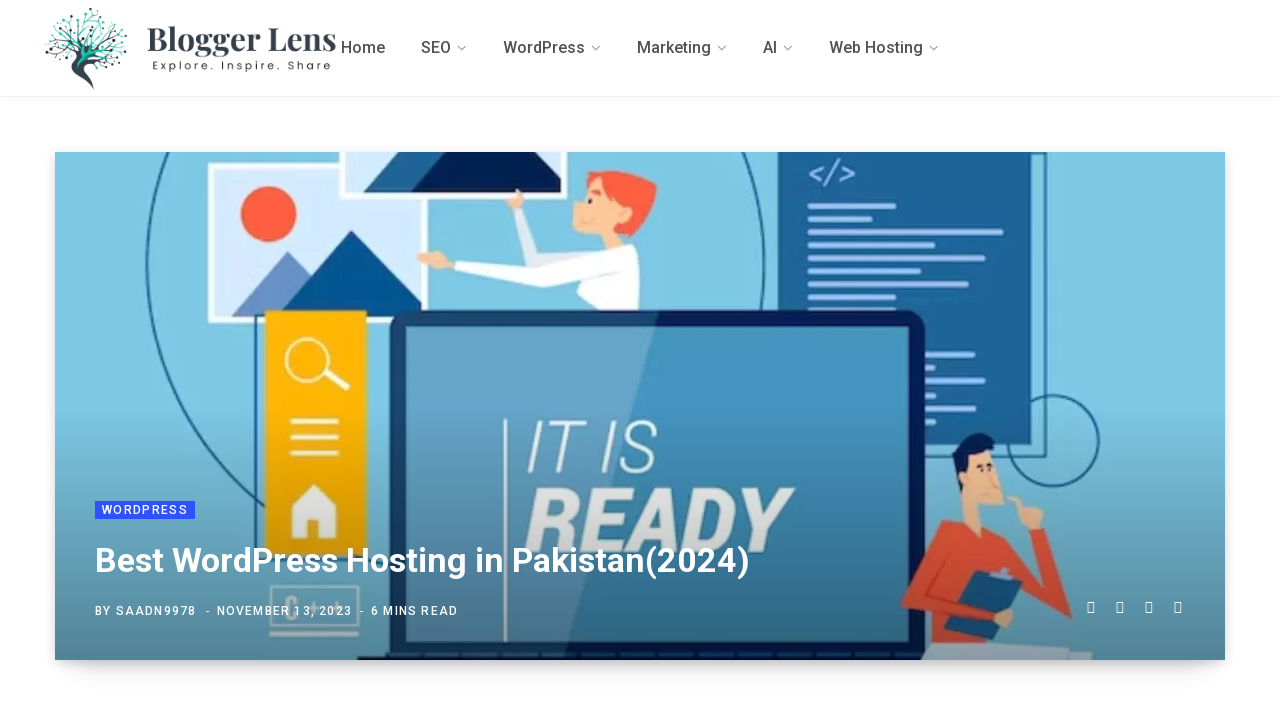

--- FILE ---
content_type: text/html; charset=UTF-8
request_url: https://bloggerlens.com/best-wordpress-hosting-in-pakistan2023/
body_size: 30477
content:
<!DOCTYPE html>
<html lang="en-US" prefix="og: https://ogp.me/ns#">

<head>

	<meta charset="UTF-8" />
	<meta http-equiv="x-ua-compatible" content="ie=edge" />
	<meta name="viewport" content="width=device-width, initial-scale=1" />
	<link rel="profile" href="http://gmpg.org/xfn/11" />
	<meta name="google-site-verification" content="IcbE8nB5c2uMTejKFtbyj7CwZLzol1dB3OTvE4nLlBo" />
	
<!-- Search Engine Optimization by Rank Math - https://rankmath.com/ -->
<title>Best WordPress Hosting in Pakistan(2024) - Bloggerlens</title>
<meta name="description" content="Selecting the best WordPress hosting in Pakistan is essential in today’s era. It has impact on the functionality, security, and general success"/>
<meta name="robots" content="index, follow, max-snippet:-1, max-video-preview:-1, max-image-preview:large"/>
<link rel="canonical" href="https://bloggerlens.com/best-wordpress-hosting-in-pakistan2023/" />
<meta property="og:locale" content="en_US" />
<meta property="og:type" content="article" />
<meta property="og:title" content="Best WordPress Hosting in Pakistan(2024) - Bloggerlens" />
<meta property="og:description" content="Selecting the best WordPress hosting in Pakistan is essential in today’s era. It has impact on the functionality, security, and general success" />
<meta property="og:url" content="https://bloggerlens.com/best-wordpress-hosting-in-pakistan2023/" />
<meta property="og:site_name" content="Bloggerlens" />
<meta property="article:section" content="wordpress" />
<meta property="og:updated_time" content="2024-01-08T12:59:46+00:00" />
<meta property="og:image" content="https://bloggerlens.com/wp-content/uploads/2023/11/3190FD-3.jpg" />
<meta property="og:image:secure_url" content="https://bloggerlens.com/wp-content/uploads/2023/11/3190FD-3.jpg" />
<meta property="og:image:width" content="1400" />
<meta property="og:image:height" content="720" />
<meta property="og:image:alt" content="wordpress hosting in pakistan" />
<meta property="og:image:type" content="image/jpeg" />
<meta property="article:published_time" content="2023-11-13T10:47:58+00:00" />
<meta property="article:modified_time" content="2024-01-08T12:59:46+00:00" />
<meta name="twitter:card" content="summary_large_image" />
<meta name="twitter:title" content="Best WordPress Hosting in Pakistan(2024) - Bloggerlens" />
<meta name="twitter:description" content="Selecting the best WordPress hosting in Pakistan is essential in today’s era. It has impact on the functionality, security, and general success" />
<meta name="twitter:image" content="https://bloggerlens.com/wp-content/uploads/2023/11/3190FD-3.jpg" />
<meta name="twitter:label1" content="Written by" />
<meta name="twitter:data1" content="saadn9978" />
<meta name="twitter:label2" content="Time to read" />
<meta name="twitter:data2" content="5 minutes" />
<script type="application/ld+json" class="rank-math-schema">{"@context":"https://schema.org","@graph":[{"@type":["Person","Organization"],"@id":"https://bloggerlens.com/#person","name":"Bloggerlens"},{"@type":"WebSite","@id":"https://bloggerlens.com/#website","url":"https://bloggerlens.com","name":"Bloggerlens","publisher":{"@id":"https://bloggerlens.com/#person"},"inLanguage":"en-US"},{"@type":"ImageObject","@id":"https://bloggerlens.com/wp-content/uploads/2023/11/3190FD-3.jpg","url":"https://bloggerlens.com/wp-content/uploads/2023/11/3190FD-3.jpg","width":"1400","height":"720","caption":"wordpress hosting in pakistan","inLanguage":"en-US"},{"@type":"WebPage","@id":"https://bloggerlens.com/best-wordpress-hosting-in-pakistan2023/#webpage","url":"https://bloggerlens.com/best-wordpress-hosting-in-pakistan2023/","name":"Best WordPress Hosting in Pakistan(2024) - Bloggerlens","datePublished":"2023-11-13T10:47:58+00:00","dateModified":"2024-01-08T12:59:46+00:00","isPartOf":{"@id":"https://bloggerlens.com/#website"},"primaryImageOfPage":{"@id":"https://bloggerlens.com/wp-content/uploads/2023/11/3190FD-3.jpg"},"inLanguage":"en-US"},{"@type":"Person","@id":"https://bloggerlens.com/author/saadn9978/","name":"saadn9978","url":"https://bloggerlens.com/author/saadn9978/","image":{"@type":"ImageObject","@id":"https://secure.gravatar.com/avatar/b0f4b084014ba4a75051c774feeb811d?s=96&amp;d=mm&amp;r=g","url":"https://secure.gravatar.com/avatar/b0f4b084014ba4a75051c774feeb811d?s=96&amp;d=mm&amp;r=g","caption":"saadn9978","inLanguage":"en-US"},"sameAs":["http://bloggerlens.com"]},{"@type":"BlogPosting","headline":"Best WordPress Hosting in Pakistan(2024) - Bloggerlens","keywords":"wordpress hosting in pakistan","datePublished":"2023-11-13T10:47:58+00:00","dateModified":"2024-01-08T12:59:46+00:00","articleSection":"wordpress","author":{"@id":"https://bloggerlens.com/author/saadn9978/","name":"saadn9978"},"publisher":{"@id":"https://bloggerlens.com/#person"},"description":"Selecting the best WordPress hosting in Pakistan is essential in today\u2019s era. It has impact on the functionality, security, and general success","name":"Best WordPress Hosting in Pakistan(2024) - Bloggerlens","@id":"https://bloggerlens.com/best-wordpress-hosting-in-pakistan2023/#richSnippet","isPartOf":{"@id":"https://bloggerlens.com/best-wordpress-hosting-in-pakistan2023/#webpage"},"image":{"@id":"https://bloggerlens.com/wp-content/uploads/2023/11/3190FD-3.jpg"},"inLanguage":"en-US","mainEntityOfPage":{"@id":"https://bloggerlens.com/best-wordpress-hosting-in-pakistan2023/#webpage"}}]}</script>
<!-- /Rank Math WordPress SEO plugin -->

<link rel='dns-prefetch' href='//stats.wp.com' />
<link rel='dns-prefetch' href='//fonts.googleapis.com' />
<link rel="alternate" type="application/rss+xml" title="Bloggerlens &raquo; Feed" href="https://bloggerlens.com/feed/" />
<link rel="alternate" type="application/rss+xml" title="Bloggerlens &raquo; Comments Feed" href="https://bloggerlens.com/comments/feed/" />
<link rel="alternate" type="application/rss+xml" title="Bloggerlens &raquo; Best WordPress Hosting in Pakistan(2024) Comments Feed" href="https://bloggerlens.com/best-wordpress-hosting-in-pakistan2023/feed/" />
<script type="text/javascript">
/* <![CDATA[ */
window._wpemojiSettings = {"baseUrl":"https:\/\/s.w.org\/images\/core\/emoji\/15.0.3\/72x72\/","ext":".png","svgUrl":"https:\/\/s.w.org\/images\/core\/emoji\/15.0.3\/svg\/","svgExt":".svg","source":{"concatemoji":"https:\/\/bloggerlens.com\/wp-includes\/js\/wp-emoji-release.min.js?ver=6.5.7"}};
/*! This file is auto-generated */
!function(i,n){var o,s,e;function c(e){try{var t={supportTests:e,timestamp:(new Date).valueOf()};sessionStorage.setItem(o,JSON.stringify(t))}catch(e){}}function p(e,t,n){e.clearRect(0,0,e.canvas.width,e.canvas.height),e.fillText(t,0,0);var t=new Uint32Array(e.getImageData(0,0,e.canvas.width,e.canvas.height).data),r=(e.clearRect(0,0,e.canvas.width,e.canvas.height),e.fillText(n,0,0),new Uint32Array(e.getImageData(0,0,e.canvas.width,e.canvas.height).data));return t.every(function(e,t){return e===r[t]})}function u(e,t,n){switch(t){case"flag":return n(e,"\ud83c\udff3\ufe0f\u200d\u26a7\ufe0f","\ud83c\udff3\ufe0f\u200b\u26a7\ufe0f")?!1:!n(e,"\ud83c\uddfa\ud83c\uddf3","\ud83c\uddfa\u200b\ud83c\uddf3")&&!n(e,"\ud83c\udff4\udb40\udc67\udb40\udc62\udb40\udc65\udb40\udc6e\udb40\udc67\udb40\udc7f","\ud83c\udff4\u200b\udb40\udc67\u200b\udb40\udc62\u200b\udb40\udc65\u200b\udb40\udc6e\u200b\udb40\udc67\u200b\udb40\udc7f");case"emoji":return!n(e,"\ud83d\udc26\u200d\u2b1b","\ud83d\udc26\u200b\u2b1b")}return!1}function f(e,t,n){var r="undefined"!=typeof WorkerGlobalScope&&self instanceof WorkerGlobalScope?new OffscreenCanvas(300,150):i.createElement("canvas"),a=r.getContext("2d",{willReadFrequently:!0}),o=(a.textBaseline="top",a.font="600 32px Arial",{});return e.forEach(function(e){o[e]=t(a,e,n)}),o}function t(e){var t=i.createElement("script");t.src=e,t.defer=!0,i.head.appendChild(t)}"undefined"!=typeof Promise&&(o="wpEmojiSettingsSupports",s=["flag","emoji"],n.supports={everything:!0,everythingExceptFlag:!0},e=new Promise(function(e){i.addEventListener("DOMContentLoaded",e,{once:!0})}),new Promise(function(t){var n=function(){try{var e=JSON.parse(sessionStorage.getItem(o));if("object"==typeof e&&"number"==typeof e.timestamp&&(new Date).valueOf()<e.timestamp+604800&&"object"==typeof e.supportTests)return e.supportTests}catch(e){}return null}();if(!n){if("undefined"!=typeof Worker&&"undefined"!=typeof OffscreenCanvas&&"undefined"!=typeof URL&&URL.createObjectURL&&"undefined"!=typeof Blob)try{var e="postMessage("+f.toString()+"("+[JSON.stringify(s),u.toString(),p.toString()].join(",")+"));",r=new Blob([e],{type:"text/javascript"}),a=new Worker(URL.createObjectURL(r),{name:"wpTestEmojiSupports"});return void(a.onmessage=function(e){c(n=e.data),a.terminate(),t(n)})}catch(e){}c(n=f(s,u,p))}t(n)}).then(function(e){for(var t in e)n.supports[t]=e[t],n.supports.everything=n.supports.everything&&n.supports[t],"flag"!==t&&(n.supports.everythingExceptFlag=n.supports.everythingExceptFlag&&n.supports[t]);n.supports.everythingExceptFlag=n.supports.everythingExceptFlag&&!n.supports.flag,n.DOMReady=!1,n.readyCallback=function(){n.DOMReady=!0}}).then(function(){return e}).then(function(){var e;n.supports.everything||(n.readyCallback(),(e=n.source||{}).concatemoji?t(e.concatemoji):e.wpemoji&&e.twemoji&&(t(e.twemoji),t(e.wpemoji)))}))}((window,document),window._wpemojiSettings);
/* ]]> */
</script>

<style id='wp-emoji-styles-inline-css' type='text/css'>

	img.wp-smiley, img.emoji {
		display: inline !important;
		border: none !important;
		box-shadow: none !important;
		height: 1em !important;
		width: 1em !important;
		margin: 0 0.07em !important;
		vertical-align: -0.1em !important;
		background: none !important;
		padding: 0 !important;
	}
</style>
<link rel='stylesheet' id='mediaelement-css' href='https://bloggerlens.com/wp-includes/js/mediaelement/mediaelementplayer-legacy.min.css?ver=4.2.17' type='text/css' media='all' />
<link rel='stylesheet' id='wp-mediaelement-css' href='https://bloggerlens.com/wp-includes/js/mediaelement/wp-mediaelement.min.css?ver=6.5.7' type='text/css' media='all' />
<style id='jetpack-sharing-buttons-style-inline-css' type='text/css'>
.jetpack-sharing-buttons__services-list{display:flex;flex-direction:row;flex-wrap:wrap;gap:0;list-style-type:none;margin:5px;padding:0}.jetpack-sharing-buttons__services-list.has-small-icon-size{font-size:12px}.jetpack-sharing-buttons__services-list.has-normal-icon-size{font-size:16px}.jetpack-sharing-buttons__services-list.has-large-icon-size{font-size:24px}.jetpack-sharing-buttons__services-list.has-huge-icon-size{font-size:36px}@media print{.jetpack-sharing-buttons__services-list{display:none!important}}.editor-styles-wrapper .wp-block-jetpack-sharing-buttons{gap:0;padding-inline-start:0}ul.jetpack-sharing-buttons__services-list.has-background{padding:1.25em 2.375em}
</style>
<style id='classic-theme-styles-inline-css' type='text/css'>
/*! This file is auto-generated */
.wp-block-button__link{color:#fff;background-color:#32373c;border-radius:9999px;box-shadow:none;text-decoration:none;padding:calc(.667em + 2px) calc(1.333em + 2px);font-size:1.125em}.wp-block-file__button{background:#32373c;color:#fff;text-decoration:none}
</style>
<style id='global-styles-inline-css' type='text/css'>
body{--wp--preset--color--black: #000000;--wp--preset--color--cyan-bluish-gray: #abb8c3;--wp--preset--color--white: #ffffff;--wp--preset--color--pale-pink: #f78da7;--wp--preset--color--vivid-red: #cf2e2e;--wp--preset--color--luminous-vivid-orange: #ff6900;--wp--preset--color--luminous-vivid-amber: #fcb900;--wp--preset--color--light-green-cyan: #7bdcb5;--wp--preset--color--vivid-green-cyan: #00d084;--wp--preset--color--pale-cyan-blue: #8ed1fc;--wp--preset--color--vivid-cyan-blue: #0693e3;--wp--preset--color--vivid-purple: #9b51e0;--wp--preset--gradient--vivid-cyan-blue-to-vivid-purple: linear-gradient(135deg,rgba(6,147,227,1) 0%,rgb(155,81,224) 100%);--wp--preset--gradient--light-green-cyan-to-vivid-green-cyan: linear-gradient(135deg,rgb(122,220,180) 0%,rgb(0,208,130) 100%);--wp--preset--gradient--luminous-vivid-amber-to-luminous-vivid-orange: linear-gradient(135deg,rgba(252,185,0,1) 0%,rgba(255,105,0,1) 100%);--wp--preset--gradient--luminous-vivid-orange-to-vivid-red: linear-gradient(135deg,rgba(255,105,0,1) 0%,rgb(207,46,46) 100%);--wp--preset--gradient--very-light-gray-to-cyan-bluish-gray: linear-gradient(135deg,rgb(238,238,238) 0%,rgb(169,184,195) 100%);--wp--preset--gradient--cool-to-warm-spectrum: linear-gradient(135deg,rgb(74,234,220) 0%,rgb(151,120,209) 20%,rgb(207,42,186) 40%,rgb(238,44,130) 60%,rgb(251,105,98) 80%,rgb(254,248,76) 100%);--wp--preset--gradient--blush-light-purple: linear-gradient(135deg,rgb(255,206,236) 0%,rgb(152,150,240) 100%);--wp--preset--gradient--blush-bordeaux: linear-gradient(135deg,rgb(254,205,165) 0%,rgb(254,45,45) 50%,rgb(107,0,62) 100%);--wp--preset--gradient--luminous-dusk: linear-gradient(135deg,rgb(255,203,112) 0%,rgb(199,81,192) 50%,rgb(65,88,208) 100%);--wp--preset--gradient--pale-ocean: linear-gradient(135deg,rgb(255,245,203) 0%,rgb(182,227,212) 50%,rgb(51,167,181) 100%);--wp--preset--gradient--electric-grass: linear-gradient(135deg,rgb(202,248,128) 0%,rgb(113,206,126) 100%);--wp--preset--gradient--midnight: linear-gradient(135deg,rgb(2,3,129) 0%,rgb(40,116,252) 100%);--wp--preset--font-size--small: 13px;--wp--preset--font-size--medium: 20px;--wp--preset--font-size--large: 36px;--wp--preset--font-size--x-large: 42px;--wp--preset--spacing--20: 0.44rem;--wp--preset--spacing--30: 0.67rem;--wp--preset--spacing--40: 1rem;--wp--preset--spacing--50: 1.5rem;--wp--preset--spacing--60: 2.25rem;--wp--preset--spacing--70: 3.38rem;--wp--preset--spacing--80: 5.06rem;--wp--preset--shadow--natural: 6px 6px 9px rgba(0, 0, 0, 0.2);--wp--preset--shadow--deep: 12px 12px 50px rgba(0, 0, 0, 0.4);--wp--preset--shadow--sharp: 6px 6px 0px rgba(0, 0, 0, 0.2);--wp--preset--shadow--outlined: 6px 6px 0px -3px rgba(255, 255, 255, 1), 6px 6px rgba(0, 0, 0, 1);--wp--preset--shadow--crisp: 6px 6px 0px rgba(0, 0, 0, 1);}:where(.is-layout-flex){gap: 0.5em;}:where(.is-layout-grid){gap: 0.5em;}body .is-layout-flex{display: flex;}body .is-layout-flex{flex-wrap: wrap;align-items: center;}body .is-layout-flex > *{margin: 0;}body .is-layout-grid{display: grid;}body .is-layout-grid > *{margin: 0;}:where(.wp-block-columns.is-layout-flex){gap: 2em;}:where(.wp-block-columns.is-layout-grid){gap: 2em;}:where(.wp-block-post-template.is-layout-flex){gap: 1.25em;}:where(.wp-block-post-template.is-layout-grid){gap: 1.25em;}.has-black-color{color: var(--wp--preset--color--black) !important;}.has-cyan-bluish-gray-color{color: var(--wp--preset--color--cyan-bluish-gray) !important;}.has-white-color{color: var(--wp--preset--color--white) !important;}.has-pale-pink-color{color: var(--wp--preset--color--pale-pink) !important;}.has-vivid-red-color{color: var(--wp--preset--color--vivid-red) !important;}.has-luminous-vivid-orange-color{color: var(--wp--preset--color--luminous-vivid-orange) !important;}.has-luminous-vivid-amber-color{color: var(--wp--preset--color--luminous-vivid-amber) !important;}.has-light-green-cyan-color{color: var(--wp--preset--color--light-green-cyan) !important;}.has-vivid-green-cyan-color{color: var(--wp--preset--color--vivid-green-cyan) !important;}.has-pale-cyan-blue-color{color: var(--wp--preset--color--pale-cyan-blue) !important;}.has-vivid-cyan-blue-color{color: var(--wp--preset--color--vivid-cyan-blue) !important;}.has-vivid-purple-color{color: var(--wp--preset--color--vivid-purple) !important;}.has-black-background-color{background-color: var(--wp--preset--color--black) !important;}.has-cyan-bluish-gray-background-color{background-color: var(--wp--preset--color--cyan-bluish-gray) !important;}.has-white-background-color{background-color: var(--wp--preset--color--white) !important;}.has-pale-pink-background-color{background-color: var(--wp--preset--color--pale-pink) !important;}.has-vivid-red-background-color{background-color: var(--wp--preset--color--vivid-red) !important;}.has-luminous-vivid-orange-background-color{background-color: var(--wp--preset--color--luminous-vivid-orange) !important;}.has-luminous-vivid-amber-background-color{background-color: var(--wp--preset--color--luminous-vivid-amber) !important;}.has-light-green-cyan-background-color{background-color: var(--wp--preset--color--light-green-cyan) !important;}.has-vivid-green-cyan-background-color{background-color: var(--wp--preset--color--vivid-green-cyan) !important;}.has-pale-cyan-blue-background-color{background-color: var(--wp--preset--color--pale-cyan-blue) !important;}.has-vivid-cyan-blue-background-color{background-color: var(--wp--preset--color--vivid-cyan-blue) !important;}.has-vivid-purple-background-color{background-color: var(--wp--preset--color--vivid-purple) !important;}.has-black-border-color{border-color: var(--wp--preset--color--black) !important;}.has-cyan-bluish-gray-border-color{border-color: var(--wp--preset--color--cyan-bluish-gray) !important;}.has-white-border-color{border-color: var(--wp--preset--color--white) !important;}.has-pale-pink-border-color{border-color: var(--wp--preset--color--pale-pink) !important;}.has-vivid-red-border-color{border-color: var(--wp--preset--color--vivid-red) !important;}.has-luminous-vivid-orange-border-color{border-color: var(--wp--preset--color--luminous-vivid-orange) !important;}.has-luminous-vivid-amber-border-color{border-color: var(--wp--preset--color--luminous-vivid-amber) !important;}.has-light-green-cyan-border-color{border-color: var(--wp--preset--color--light-green-cyan) !important;}.has-vivid-green-cyan-border-color{border-color: var(--wp--preset--color--vivid-green-cyan) !important;}.has-pale-cyan-blue-border-color{border-color: var(--wp--preset--color--pale-cyan-blue) !important;}.has-vivid-cyan-blue-border-color{border-color: var(--wp--preset--color--vivid-cyan-blue) !important;}.has-vivid-purple-border-color{border-color: var(--wp--preset--color--vivid-purple) !important;}.has-vivid-cyan-blue-to-vivid-purple-gradient-background{background: var(--wp--preset--gradient--vivid-cyan-blue-to-vivid-purple) !important;}.has-light-green-cyan-to-vivid-green-cyan-gradient-background{background: var(--wp--preset--gradient--light-green-cyan-to-vivid-green-cyan) !important;}.has-luminous-vivid-amber-to-luminous-vivid-orange-gradient-background{background: var(--wp--preset--gradient--luminous-vivid-amber-to-luminous-vivid-orange) !important;}.has-luminous-vivid-orange-to-vivid-red-gradient-background{background: var(--wp--preset--gradient--luminous-vivid-orange-to-vivid-red) !important;}.has-very-light-gray-to-cyan-bluish-gray-gradient-background{background: var(--wp--preset--gradient--very-light-gray-to-cyan-bluish-gray) !important;}.has-cool-to-warm-spectrum-gradient-background{background: var(--wp--preset--gradient--cool-to-warm-spectrum) !important;}.has-blush-light-purple-gradient-background{background: var(--wp--preset--gradient--blush-light-purple) !important;}.has-blush-bordeaux-gradient-background{background: var(--wp--preset--gradient--blush-bordeaux) !important;}.has-luminous-dusk-gradient-background{background: var(--wp--preset--gradient--luminous-dusk) !important;}.has-pale-ocean-gradient-background{background: var(--wp--preset--gradient--pale-ocean) !important;}.has-electric-grass-gradient-background{background: var(--wp--preset--gradient--electric-grass) !important;}.has-midnight-gradient-background{background: var(--wp--preset--gradient--midnight) !important;}.has-small-font-size{font-size: var(--wp--preset--font-size--small) !important;}.has-medium-font-size{font-size: var(--wp--preset--font-size--medium) !important;}.has-large-font-size{font-size: var(--wp--preset--font-size--large) !important;}.has-x-large-font-size{font-size: var(--wp--preset--font-size--x-large) !important;}
.wp-block-navigation a:where(:not(.wp-element-button)){color: inherit;}
:where(.wp-block-post-template.is-layout-flex){gap: 1.25em;}:where(.wp-block-post-template.is-layout-grid){gap: 1.25em;}
:where(.wp-block-columns.is-layout-flex){gap: 2em;}:where(.wp-block-columns.is-layout-grid){gap: 2em;}
.wp-block-pullquote{font-size: 1.5em;line-height: 1.6;}
</style>
<link rel='stylesheet' id='contact-form-7-css' href='https://bloggerlens.com/wp-content/plugins/contact-form-7/includes/css/styles.css?ver=5.9.6' type='text/css' media='all' />
<link rel='stylesheet' id='contentberg-fonts-css' href='https://fonts.googleapis.com/css?family=Roboto%3A400%2C500%2C700%7CPT+Serif%3A400%2C400i%2C600%7CIBM+Plex+Serif%3A500' type='text/css' media='all' />
<link rel='stylesheet' id='contentberg-core-css' href='https://bloggerlens.com/wp-content/themes/contentberg/style.css?ver=2.2.0' type='text/css' media='all' />
<style id='contentberg-core-inline-css' type='text/css'>
.main-footer .bg-wrap:before { background-image: url(https://contentberg.theme-sphere.com/wp-content/uploads/2018/09/footer-bg-1.png);background-repeat: no-repeat; background-position: center center; background-size: cover; }

.entry-content { font-size: 22px; }
.main-footer .bg-wrap:before { background-image: url(https://contentberg.theme-sphere.com/wp-content/uploads/2018/09/footer-bg-1.png);background-repeat: no-repeat; background-position: center center; background-size: cover; }

.entry-content { font-size: 22px; }


</style>
<link rel='stylesheet' id='contentberg-lightbox-css' href='https://bloggerlens.com/wp-content/themes/contentberg/css/lightbox.css?ver=2.2.0' type='text/css' media='all' />
<link rel='stylesheet' id='font-awesome-css' href='https://bloggerlens.com/wp-content/plugins/elementor/assets/lib/font-awesome/css/font-awesome.min.css?ver=4.7.0' type='text/css' media='all' />
<link rel='stylesheet' id='tablepress-default-css' href='https://bloggerlens.com/wp-content/plugins/tablepress/css/build/default.css?ver=3.2.5' type='text/css' media='all' />
<link rel='stylesheet' id='elementor-icons-css' href='https://bloggerlens.com/wp-content/plugins/elementor/assets/lib/eicons/css/elementor-icons.min.css?ver=5.40.0' type='text/css' media='all' />
<link rel='stylesheet' id='elementor-frontend-css' href='https://bloggerlens.com/wp-content/plugins/elementor/assets/css/frontend.min.css?ver=3.29.2' type='text/css' media='all' />
<link rel='stylesheet' id='elementor-post-6-css' href='https://bloggerlens.com/wp-content/uploads/elementor/css/post-6.css?ver=1750382413' type='text/css' media='all' />
<link rel='stylesheet' id='elementor-pro-css' href='https://bloggerlens.com/wp-content/plugins/pro-elements/assets/css/frontend.min.css?ver=3.16.2' type='text/css' media='all' />
<link rel='stylesheet' id='widget-heading-css' href='https://bloggerlens.com/wp-content/plugins/elementor/assets/css/widget-heading.min.css?ver=3.29.2' type='text/css' media='all' />
<link rel='stylesheet' id='widget-image-css' href='https://bloggerlens.com/wp-content/plugins/elementor/assets/css/widget-image.min.css?ver=3.29.2' type='text/css' media='all' />
<link rel='stylesheet' id='widget-icon-list-css' href='https://bloggerlens.com/wp-content/plugins/elementor/assets/css/widget-icon-list.min.css?ver=3.29.2' type='text/css' media='all' />
<link rel='stylesheet' id='elementor-post-6245-css' href='https://bloggerlens.com/wp-content/uploads/elementor/css/post-6245.css?ver=1750391516' type='text/css' media='all' />
<link rel='stylesheet' id='elementor-gf-local-poppins-css' href='http://bloggerlens.com/wp-content/uploads/elementor/google-fonts/css/poppins.css?ver=1750382415' type='text/css' media='all' />
<link rel='stylesheet' id='elementor-icons-shared-0-css' href='https://bloggerlens.com/wp-content/plugins/elementor/assets/lib/font-awesome/css/fontawesome.min.css?ver=5.15.3' type='text/css' media='all' />
<link rel='stylesheet' id='elementor-icons-fa-solid-css' href='https://bloggerlens.com/wp-content/plugins/elementor/assets/lib/font-awesome/css/solid.min.css?ver=5.15.3' type='text/css' media='all' />
<script type="text/javascript" src="https://bloggerlens.com/wp-includes/js/jquery/jquery.min.js?ver=3.7.1" id="jquery-core-js"></script>
<script type="text/javascript" src="https://bloggerlens.com/wp-includes/js/jquery/jquery-migrate.min.js?ver=3.4.1" id="jquery-migrate-js"></script>
<link rel="https://api.w.org/" href="https://bloggerlens.com/wp-json/" /><link rel="alternate" type="application/json" href="https://bloggerlens.com/wp-json/wp/v2/posts/6245" /><link rel="EditURI" type="application/rsd+xml" title="RSD" href="https://bloggerlens.com/xmlrpc.php?rsd" />
<meta name="generator" content="WordPress 6.5.7" />
<link rel='shortlink' href='https://bloggerlens.com/?p=6245' />
<link rel="alternate" type="application/json+oembed" href="https://bloggerlens.com/wp-json/oembed/1.0/embed?url=https%3A%2F%2Fbloggerlens.com%2Fbest-wordpress-hosting-in-pakistan2023%2F" />
<link rel="alternate" type="text/xml+oembed" href="https://bloggerlens.com/wp-json/oembed/1.0/embed?url=https%3A%2F%2Fbloggerlens.com%2Fbest-wordpress-hosting-in-pakistan2023%2F&#038;format=xml" />
	<style>img#wpstats{display:none}</style>
		<meta name="generator" content="Elementor 3.29.2; features: additional_custom_breakpoints, e_local_google_fonts; settings: css_print_method-external, google_font-enabled, font_display-auto">
			<style>
				.e-con.e-parent:nth-of-type(n+4):not(.e-lazyloaded):not(.e-no-lazyload),
				.e-con.e-parent:nth-of-type(n+4):not(.e-lazyloaded):not(.e-no-lazyload) * {
					background-image: none !important;
				}
				@media screen and (max-height: 1024px) {
					.e-con.e-parent:nth-of-type(n+3):not(.e-lazyloaded):not(.e-no-lazyload),
					.e-con.e-parent:nth-of-type(n+3):not(.e-lazyloaded):not(.e-no-lazyload) * {
						background-image: none !important;
					}
				}
				@media screen and (max-height: 640px) {
					.e-con.e-parent:nth-of-type(n+2):not(.e-lazyloaded):not(.e-no-lazyload),
					.e-con.e-parent:nth-of-type(n+2):not(.e-lazyloaded):not(.e-no-lazyload) * {
						background-image: none !important;
					}
				}
			</style>
			<link rel="icon" href="https://bloggerlens.com/wp-content/uploads/2023/08/Blogger-Lens-5.webp" sizes="32x32" />
<link rel="icon" href="https://bloggerlens.com/wp-content/uploads/2023/08/Blogger-Lens-5.webp" sizes="192x192" />
<link rel="apple-touch-icon" href="https://bloggerlens.com/wp-content/uploads/2023/08/Blogger-Lens-5.webp" />
<meta name="msapplication-TileImage" content="https://bloggerlens.com/wp-content/uploads/2023/08/Blogger-Lens-5.webp" />
<!-- Google tag (gtag.js) -->
<script async src="https://www.googletagmanager.com/gtag/js?id=G-F43G69SHJW"></script>
<script>
  window.dataLayer = window.dataLayer || [];
  function gtag(){dataLayer.push(arguments);}
  gtag('js', new Date());

  gtag('config', 'G-F43G69SHJW');
</script>
	

<link rel="canonical" href="https://bloggerlens.com/"/> <meta property="og:locale" content="en-US"></meta>
<meta property= "og:type" content="website"></meta>
<meta property="og:title" content="bloggerlens"></meta>
<meta property="og:description" content="the best place to find marketing and hosting knowledge! Visit our website to learn effective methods for enhancing your online presence and to select the ideal hosting options for your requirements."> </meta>
<meta name="og:image" content="http://bloggerlens.com/wp-content/uploads/2023/09/blogger-lens-2.png"></meta>
<meta property= "og:url" content="https://bloggerlens.com/"> </meta>
<meta property= "og:site_name" content="bloggerlens"> </meta>
<meta name="title" content="bloggerlens"> </meta>
 <meta name="twitter:title" content="bloggerlens"></meta> 
 <meta name="twitter:description" content="the best place to find marketing and hosting knowledge! Visit our website to learn effective methods for enhancing your online presence and to select the ideal hosting options for your requirements."></meta> 
 <meta name="twitter:label1" content="Written by"></meta> 
 <meta name="twitter:data1" content=""></meta> 
 <meta name="twitter:label2" content="Time to read"></meta>
<meta name="generator" content="bloggerlens"></meta>
<meta name="msapplication-TitleImage" content="http://bloggerlens.com/wp-content/uploads/2023/09/blogger-lens-2.png">
<script type="application/ld+json">
{
  "@context": "https://schema.org",
  "@type": "LocalBusiness",
  "name": "bloggerlens",
  "image": "http://bloggerlens.com/wp-content/uploads/2023/09/blogger-lens-2.png",
  "@id": "",
  "url": "https://bloggerlens.com/",
  "telephone": "",
  "address": {
    "@type": "PostalAddress",
    "streetAddress": "",
    "addressLocality": "",
    "postalCode": "",
    "addressCountry": "US"
  }  
}
</script>
</head>

<body class="post-template-default single single-post postid-6245 single-format-standard  no-sidebar layout-cover has-lb elementor-default elementor-kit-6 elementor-page elementor-page-6245">


<div class="main-wrap">

	
		
		
<header id="main-head" class="main-head head-nav-below has-search-modal simple">

	<div class="inner inner-head" data-sticky-bar="smart">
	
		<div class="wrap cf wrap-head">
		
			<div class="left-contain">
				<span class="mobile-nav"><i class="fa fa-bars"></i></span>	
			
					<div class="title">
		
		<a href="https://bloggerlens.com/" title="Bloggerlens" rel="home">
		
					
								
		<img fetchpriority="high" class="mobile-logo" src="https://bloggerlens.com/wp-content/uploads/2023/09/blogger-lens-2.png" width="750" height="222" 
			alt="Bloggerlens" />

					
			<img src="http://bloggerlens.com/wp-content/uploads/2023/12/blogger-lens.webp" class="logo-image" alt="Bloggerlens" />

				
		</a>
	
	</div>			
			</div>
				
				
			<div class="navigation-wrap inline">
								
				<nav class="navigation inline simple light" data-sticky-bar="smart">
					<div class="menu-main-menu-container"><ul id="menu-main-menu" class="menu"><li id="menu-item-19" class="menu-item menu-item-type-custom menu-item-object-custom menu-item-home menu-item-19"><a href="https://bloggerlens.com"><span>Home</span></a></li>
<li id="menu-item-4053" class="menu-item menu-item-type-taxonomy menu-item-object-category menu-cat-105 menu-item-has-children item-mega-menu menu-item-4053"><a href="https://bloggerlens.com/category/seo/"><span>SEO</span></a>
<div class="sub-menu mega-menu wrap">

		
	
	<section class="column recent-posts">
	
						
						
			<div class="ts-row posts cf" data-id="105">
			
						
				<div class="column one-fifth post">
					
					<a href="https://bloggerlens.com/saas-technical-seo-the-latest-guide2023/" class="image-link">
						<img width="270" height="180" src="https://bloggerlens.com/wp-content/uploads/2023/11/nical-SEO-270x180.jpg" class="attachment-post-thumbnail size-post-thumbnail wp-post-image" alt="" title="SAAS Technical SEO: The Latest Guide" decoding="async" srcset="https://bloggerlens.com/wp-content/uploads/2023/11/nical-SEO-270x180.jpg 270w, https://bloggerlens.com/wp-content/uploads/2023/11/nical-SEO-770x515.jpg 770w, https://bloggerlens.com/wp-content/uploads/2023/11/nical-SEO-370x245.jpg 370w" sizes="(max-width: 270px) 100vw, 270px" />						
					</a>
					
					<a href="https://bloggerlens.com/saas-technical-seo-the-latest-guide2023/" class="post-title">SAAS Technical SEO: The Latest Guide</a>
					
					<div class="post-meta">
						<time class="post-date" datetime="2023-11-10T09:48:36+00:00">November 10, 2023</time>
					</div>				
				</div>
			
						
				<div class="column one-fifth post">
					
					<a href="https://bloggerlens.com/top-9-technical-seo-agency-vancouver2023/" class="image-link">
						<img width="270" height="180" src="https://bloggerlens.com/wp-content/uploads/2023/11/Untitled-design-7-270x180.jpg" class="attachment-post-thumbnail size-post-thumbnail wp-post-image" alt="seo" title="Top 9 Technical SEO Agency Vancouver" decoding="async" srcset="https://bloggerlens.com/wp-content/uploads/2023/11/Untitled-design-7-270x180.jpg 270w, https://bloggerlens.com/wp-content/uploads/2023/11/Untitled-design-7-770x515.jpg 770w, https://bloggerlens.com/wp-content/uploads/2023/11/Untitled-design-7-370x245.jpg 370w" sizes="(max-width: 270px) 100vw, 270px" />						
					</a>
					
					<a href="https://bloggerlens.com/top-9-technical-seo-agency-vancouver2023/" class="post-title">Top 9 Technical SEO Agency Vancouver</a>
					
					<div class="post-meta">
						<time class="post-date" datetime="2023-11-09T07:36:26+00:00">November 9, 2023</time>
					</div>				
				</div>
			
						
				<div class="column one-fifth post">
					
					<a href="https://bloggerlens.com/adobe-experience-manager-seo2023/" class="image-link">
						<img loading="lazy" width="270" height="180" src="https://bloggerlens.com/wp-content/uploads/2023/11/Untitled-design-2-1-270x180.jpg" class="attachment-post-thumbnail size-post-thumbnail wp-post-image" alt="Adobe experience manager seo" title="Adobe Experience Manager SEO(2023):Boosting your Websites" decoding="async" srcset="https://bloggerlens.com/wp-content/uploads/2023/11/Untitled-design-2-1-270x180.jpg 270w, https://bloggerlens.com/wp-content/uploads/2023/11/Untitled-design-2-1-770x515.jpg 770w, https://bloggerlens.com/wp-content/uploads/2023/11/Untitled-design-2-1-370x245.jpg 370w" sizes="(max-width: 270px) 100vw, 270px" />						
					</a>
					
					<a href="https://bloggerlens.com/adobe-experience-manager-seo2023/" class="post-title">Adobe Experience Manager SEO(2023):Boosting your Websites</a>
					
					<div class="post-meta">
						<time class="post-date" datetime="2023-11-08T14:26:57+00:00">November 8, 2023</time>
					</div>				
				</div>
			
						
				<div class="column one-fifth post">
					
					<a href="https://bloggerlens.com/top-7-free-seo-consultants-boosting-your-websites2023/" class="image-link">
						<img loading="lazy" width="270" height="180" src="https://bloggerlens.com/wp-content/uploads/2023/11/free-seo-consultants-270x180.webp" class="attachment-post-thumbnail size-post-thumbnail wp-post-image" alt="free seo consultants" title="Top 7 Free SEO Consultants: Boosting your Websites(2023)" decoding="async" srcset="https://bloggerlens.com/wp-content/uploads/2023/11/free-seo-consultants-270x180.webp 270w, https://bloggerlens.com/wp-content/uploads/2023/11/free-seo-consultants-770x515.webp 770w, https://bloggerlens.com/wp-content/uploads/2023/11/free-seo-consultants-370x245.webp 370w" sizes="(max-width: 270px) 100vw, 270px" />						
					</a>
					
					<a href="https://bloggerlens.com/top-7-free-seo-consultants-boosting-your-websites2023/" class="post-title">Top 7 Free SEO Consultants: Boosting your Websites(2023)</a>
					
					<div class="post-meta">
						<time class="post-date" datetime="2023-11-07T12:25:06+00:00">November 7, 2023</time>
					</div>				
				</div>
			
						
				<div class="column one-fifth post">
					
					<a href="https://bloggerlens.com/best-technical-seo-consultants2023/" class="image-link">
						<img loading="lazy" width="270" height="180" src="https://bloggerlens.com/wp-content/uploads/2023/10/technical-seo-consultants-270x180.webp" class="attachment-post-thumbnail size-post-thumbnail wp-post-image" alt="technical SEO consultants" title="Best Technical SEO Consultants: A Comprehensive Guide" decoding="async" srcset="https://bloggerlens.com/wp-content/uploads/2023/10/technical-seo-consultants-270x180.webp 270w, https://bloggerlens.com/wp-content/uploads/2023/10/technical-seo-consultants-370x245.webp 370w" sizes="(max-width: 270px) 100vw, 270px" />						
					</a>
					
					<a href="https://bloggerlens.com/best-technical-seo-consultants2023/" class="post-title">Best Technical SEO Consultants: A Comprehensive Guide</a>
					
					<div class="post-meta">
						<time class="post-date" datetime="2023-10-28T14:14:07+00:00">October 28, 2023</time>
					</div>				
				</div>
			
						
				<div class="column one-fifth post">
					
					<a href="https://bloggerlens.com/content-seo-vs-technical-seo-2023/" class="image-link">
						<img loading="lazy" width="270" height="180" src="https://bloggerlens.com/wp-content/uploads/2023/10/content-vs-technical-seo-270x180.webp" class="attachment-post-thumbnail size-post-thumbnail wp-post-image" alt="content seo vs technical seo" title="Content SEO vs Technical SEO: A comprehensive Guide" decoding="async" srcset="https://bloggerlens.com/wp-content/uploads/2023/10/content-vs-technical-seo-270x180.webp 270w, https://bloggerlens.com/wp-content/uploads/2023/10/content-vs-technical-seo-370x245.webp 370w" sizes="(max-width: 270px) 100vw, 270px" />						
					</a>
					
					<a href="https://bloggerlens.com/content-seo-vs-technical-seo-2023/" class="post-title">Content SEO vs Technical SEO: A comprehensive Guide</a>
					
					<div class="post-meta">
						<time class="post-date" datetime="2023-10-24T14:54:29+00:00">October 24, 2023</time>
					</div>				
				</div>
			
						
				<div class="column one-fifth post">
					
					<a href="https://bloggerlens.com/off-page-seo-services2023-a-comprehensive-guide/" class="image-link">
						<img loading="lazy" width="270" height="180" src="https://bloggerlens.com/wp-content/uploads/2023/10/offpage-seo-services-270x180.webp" class="attachment-post-thumbnail size-post-thumbnail wp-post-image" alt="off page seo services" title="Off Page SEO Services(2024): A Comprehensive Guide" decoding="async" srcset="https://bloggerlens.com/wp-content/uploads/2023/10/offpage-seo-services-270x180.webp 270w, https://bloggerlens.com/wp-content/uploads/2023/10/offpage-seo-services-370x245.webp 370w" sizes="(max-width: 270px) 100vw, 270px" />						
					</a>
					
					<a href="https://bloggerlens.com/off-page-seo-services2023-a-comprehensive-guide/" class="post-title">Off Page SEO Services(2024): A Comprehensive Guide</a>
					
					<div class="post-meta">
						<time class="post-date" datetime="2023-10-23T10:09:51+00:00">October 23, 2023</time>
					</div>				
				</div>
			
						
				<div class="column one-fifth post">
					
					<a href="https://bloggerlens.com/on-page-technical-seo-a-latest-guide2023/" class="image-link">
						<img loading="lazy" width="270" height="180" src="https://bloggerlens.com/wp-content/uploads/2023/10/on-page-technical-seo-270x180.webp" class="attachment-post-thumbnail size-post-thumbnail wp-post-image" alt="on page technical seo" title="On Page Technical SEO: A Latest Guide(2024)" decoding="async" srcset="https://bloggerlens.com/wp-content/uploads/2023/10/on-page-technical-seo-270x180.webp 270w, https://bloggerlens.com/wp-content/uploads/2023/10/on-page-technical-seo-370x245.webp 370w" sizes="(max-width: 270px) 100vw, 270px" />						
					</a>
					
					<a href="https://bloggerlens.com/on-page-technical-seo-a-latest-guide2023/" class="post-title">On Page Technical SEO: A Latest Guide(2024)</a>
					
					<div class="post-meta">
						<time class="post-date" datetime="2023-10-21T08:18:30+00:00">October 21, 2023</time>
					</div>				
				</div>
			
						
				<div class="column one-fifth post">
					
					<a href="https://bloggerlens.com/best-practices-of-on-page-seo-a-latest-guide-2023/" class="image-link">
						<img loading="lazy" width="270" height="180" src="https://bloggerlens.com/wp-content/uploads/2023/10/seo-practices-270x180.webp" class="attachment-post-thumbnail size-post-thumbnail wp-post-image" alt="best practices of on page seo" title="Best Practices of On Page SEO :A Latest Guide (2024)" decoding="async" srcset="https://bloggerlens.com/wp-content/uploads/2023/10/seo-practices-270x180.webp 270w, https://bloggerlens.com/wp-content/uploads/2023/10/seo-practices-770x515.webp 770w, https://bloggerlens.com/wp-content/uploads/2023/10/seo-practices-370x245.webp 370w" sizes="(max-width: 270px) 100vw, 270px" />						
					</a>
					
					<a href="https://bloggerlens.com/best-practices-of-on-page-seo-a-latest-guide-2023/" class="post-title">Best Practices of On Page SEO :A Latest Guide (2024)</a>
					
					<div class="post-meta">
						<time class="post-date" datetime="2023-10-14T11:38:12+00:00">October 14, 2023</time>
					</div>				
				</div>
			
						
				<div class="column one-fifth post">
					
					<a href="https://bloggerlens.com/seo-steps-for-beginners-a-latest-guide-2023/" class="image-link">
						<img loading="lazy" width="270" height="180" src="https://bloggerlens.com/wp-content/uploads/2023/10/Untitled-design-3-3-270x180.jpg" class="attachment-post-thumbnail size-post-thumbnail wp-post-image" alt="" title="SEO Steps for Beginners: A Latest Guide (2024)" decoding="async" srcset="https://bloggerlens.com/wp-content/uploads/2023/10/Untitled-design-3-3-270x180.jpg 270w, https://bloggerlens.com/wp-content/uploads/2023/10/Untitled-design-3-3-770x515.jpg 770w, https://bloggerlens.com/wp-content/uploads/2023/10/Untitled-design-3-3-370x245.jpg 370w" sizes="(max-width: 270px) 100vw, 270px" />						
					</a>
					
					<a href="https://bloggerlens.com/seo-steps-for-beginners-a-latest-guide-2023/" class="post-title">SEO Steps for Beginners: A Latest Guide (2024)</a>
					
					<div class="post-meta">
						<time class="post-date" datetime="2023-10-13T12:31:00+00:00">October 13, 2023</time>
					</div>				
				</div>
			
						
			</div> <!-- .posts -->
		
				
		<div class="navigate">
			<a href="#" class="show-prev"><i class="fa fa-angle-left"></i><span class="visuallyhidden">Previous</span></a>
			<a href="#" class="show-next"><i class="fa fa-angle-right"></i><span class="visuallyhidden">Next</span></a>
		</div>
		
	</section>

</div></li>
<li id="menu-item-4055" class="menu-item menu-item-type-taxonomy menu-item-object-category current-post-ancestor current-menu-parent current-post-parent menu-cat-81 menu-item-has-children item-mega-menu menu-item-4055"><a href="https://bloggerlens.com/category/wordpress/"><span>WordPress</span></a>
<div class="sub-menu mega-menu wrap">

		
	
	<section class="column recent-posts">
	
						
						
			<div class="ts-row posts cf" data-id="81">
			
						
				<div class="column one-fifth post">
					
					<a href="https://bloggerlens.com/fawry-payment-plugin-for-wordpress/" class="image-link">
						<img loading="lazy" width="270" height="180" src="https://bloggerlens.com/wp-content/uploads/2024/01/flat-design-homepage-illustration_23-2149245517-270x180.jpg" class="attachment-post-thumbnail size-post-thumbnail wp-post-image" alt="Fawry payment plugin for WordPress" title="Fawry Payment Plugin for WordPress: Features, Benefits, and Drawbacks" decoding="async" srcset="https://bloggerlens.com/wp-content/uploads/2024/01/flat-design-homepage-illustration_23-2149245517-270x180.jpg 270w, https://bloggerlens.com/wp-content/uploads/2024/01/flat-design-homepage-illustration_23-2149245517-300x200.jpg 300w, https://bloggerlens.com/wp-content/uploads/2024/01/flat-design-homepage-illustration_23-2149245517-370x245.jpg 370w, https://bloggerlens.com/wp-content/uploads/2024/01/flat-design-homepage-illustration_23-2149245517.jpg 740w" sizes="(max-width: 270px) 100vw, 270px" />						
					</a>
					
					<a href="https://bloggerlens.com/fawry-payment-plugin-for-wordpress/" class="post-title">Fawry Payment Plugin for WordPress: Features, Benefits, and Drawbacks</a>
					
					<div class="post-meta">
						<time class="post-date" datetime="2024-01-31T10:35:52+00:00">January 31, 2024</time>
					</div>				
				</div>
			
						
				<div class="column one-fifth post">
					
					<a href="https://bloggerlens.com/sermon-manager-for-wordpress-2023/" class="image-link">
						<img loading="lazy" width="270" height="180" src="https://bloggerlens.com/wp-content/uploads/2023/11/sermon-270x180.webp" class="attachment-post-thumbnail size-post-thumbnail wp-post-image" alt="sermon manager for wordpress" title="Sermon Manager for WordPress: 5 Best Supportive Plugins(2023)" decoding="async" srcset="https://bloggerlens.com/wp-content/uploads/2023/11/sermon-270x180.webp 270w, https://bloggerlens.com/wp-content/uploads/2023/11/sermon-770x515.webp 770w, https://bloggerlens.com/wp-content/uploads/2023/11/sermon-370x245.webp 370w" sizes="(max-width: 270px) 100vw, 270px" />						
					</a>
					
					<a href="https://bloggerlens.com/sermon-manager-for-wordpress-2023/" class="post-title">Sermon Manager for WordPress: 5 Best Supportive Plugins(2023)</a>
					
					<div class="post-meta">
						<time class="post-date" datetime="2023-11-20T08:35:14+00:00">November 20, 2023</time>
					</div>				
				</div>
			
						
				<div class="column one-fifth post">
					
					<a href="https://bloggerlens.com/best-wordpress-gym-management-system2023/" class="image-link">
						<img loading="lazy" width="270" height="180" src="https://bloggerlens.com/wp-content/uploads/2023/11/gym-270x180.webp" class="attachment-post-thumbnail size-post-thumbnail wp-post-image" alt="wordpress gym management" title="Best WordPress Gym Management System" decoding="async" srcset="https://bloggerlens.com/wp-content/uploads/2023/11/gym-270x180.webp 270w, https://bloggerlens.com/wp-content/uploads/2023/11/gym-770x515.webp 770w, https://bloggerlens.com/wp-content/uploads/2023/11/gym-370x245.webp 370w" sizes="(max-width: 270px) 100vw, 270px" />						
					</a>
					
					<a href="https://bloggerlens.com/best-wordpress-gym-management-system2023/" class="post-title">Best WordPress Gym Management System</a>
					
					<div class="post-meta">
						<time class="post-date" datetime="2023-11-17T10:32:35+00:00">November 17, 2023</time>
					</div>				
				</div>
			
						
				<div class="column one-fifth post">
					
					<a href="https://bloggerlens.com/9-best-wordpress-digital-asset-management-plugin/" class="image-link">
						<img loading="lazy" width="270" height="180" src="https://bloggerlens.com/wp-content/uploads/2023/11/Untitled-design-18-270x180.jpg" class="attachment-post-thumbnail size-post-thumbnail wp-post-image" alt="" title="9 Best WordPress Digital Asset Management Plugin" decoding="async" srcset="https://bloggerlens.com/wp-content/uploads/2023/11/Untitled-design-18-270x180.jpg 270w, https://bloggerlens.com/wp-content/uploads/2023/11/Untitled-design-18-770x515.jpg 770w, https://bloggerlens.com/wp-content/uploads/2023/11/Untitled-design-18-370x245.jpg 370w" sizes="(max-width: 270px) 100vw, 270px" />						
					</a>
					
					<a href="https://bloggerlens.com/9-best-wordpress-digital-asset-management-plugin/" class="post-title">9 Best WordPress Digital Asset Management Plugin</a>
					
					<div class="post-meta">
						<time class="post-date" datetime="2023-11-17T08:09:24+00:00">November 17, 2023</time>
					</div>				
				</div>
			
						
				<div class="column one-fifth post">
					
					<a href="https://bloggerlens.com/wordpress-digital-asset-management/" class="image-link">
						<img loading="lazy" width="270" height="180" src="https://bloggerlens.com/wp-content/uploads/2023/11/Untitled-design-1-270x180.png" class="attachment-post-thumbnail size-post-thumbnail wp-post-image" alt="WP DAM" title="WordPress Digital Asset Management:( A Comprehensive Guide)" decoding="async" srcset="https://bloggerlens.com/wp-content/uploads/2023/11/Untitled-design-1-270x180.png 270w, https://bloggerlens.com/wp-content/uploads/2023/11/Untitled-design-1-770x515.png 770w, https://bloggerlens.com/wp-content/uploads/2023/11/Untitled-design-1-370x245.png 370w" sizes="(max-width: 270px) 100vw, 270px" />						
					</a>
					
					<a href="https://bloggerlens.com/wordpress-digital-asset-management/" class="post-title">WordPress Digital Asset Management:( A Comprehensive Guide)</a>
					
					<div class="post-meta">
						<time class="post-date" datetime="2023-11-15T15:01:50+00:00">November 15, 2023</time>
					</div>				
				</div>
			
						
				<div class="column one-fifth post">
					
					<a href="https://bloggerlens.com/top-wordpress-hosting-in-uae-2023/" class="image-link">
						<img loading="lazy" width="270" height="180" src="https://bloggerlens.com/wp-content/uploads/2023/11/Untitled-design-16-270x180.jpg" class="attachment-post-thumbnail size-post-thumbnail wp-post-image" alt="Wordpress hosting in uae" title="Top WordPress Hosting in UAE (Fast and Secure)" decoding="async" srcset="https://bloggerlens.com/wp-content/uploads/2023/11/Untitled-design-16-270x180.jpg 270w, https://bloggerlens.com/wp-content/uploads/2023/11/Untitled-design-16-770x515.jpg 770w, https://bloggerlens.com/wp-content/uploads/2023/11/Untitled-design-16-370x245.jpg 370w" sizes="(max-width: 270px) 100vw, 270px" />						
					</a>
					
					<a href="https://bloggerlens.com/top-wordpress-hosting-in-uae-2023/" class="post-title">Top WordPress Hosting in UAE (Fast and Secure)</a>
					
					<div class="post-meta">
						<time class="post-date" datetime="2023-11-14T15:24:49+00:00">November 14, 2023</time>
					</div>				
				</div>
			
						
				<div class="column one-fifth post">
					
					<a href="https://bloggerlens.com/best-wordpress-hosting-in-pakistan2023/" class="image-link">
						<img loading="lazy" width="270" height="180" src="https://bloggerlens.com/wp-content/uploads/2023/11/3190FD-3-270x180.jpg" class="attachment-post-thumbnail size-post-thumbnail wp-post-image" alt="wordpress hosting in pakistan" title="Best WordPress Hosting in Pakistan(2024)" decoding="async" srcset="https://bloggerlens.com/wp-content/uploads/2023/11/3190FD-3-270x180.jpg 270w, https://bloggerlens.com/wp-content/uploads/2023/11/3190FD-3-770x515.jpg 770w, https://bloggerlens.com/wp-content/uploads/2023/11/3190FD-3-370x245.jpg 370w" sizes="(max-width: 270px) 100vw, 270px" />						
					</a>
					
					<a href="https://bloggerlens.com/best-wordpress-hosting-in-pakistan2023/" class="post-title">Best WordPress Hosting in Pakistan(2024)</a>
					
					<div class="post-meta">
						<time class="post-date" datetime="2023-11-13T10:47:58+00:00">November 13, 2023</time>
					</div>				
				</div>
			
						
				<div class="column one-fifth post">
					
					<a href="https://bloggerlens.com/what-is-cpanel-wordpress-manager-2023/" class="image-link">
						<img loading="lazy" width="270" height="180" src="https://bloggerlens.com/wp-content/uploads/2023/10/Untitled-design-21-270x180.jpg" class="attachment-post-thumbnail size-post-thumbnail wp-post-image" alt="" title="What is cPanel WordPress Manager: A Comprehensive Guide (2024)" decoding="async" srcset="https://bloggerlens.com/wp-content/uploads/2023/10/Untitled-design-21-270x180.jpg 270w, https://bloggerlens.com/wp-content/uploads/2023/10/Untitled-design-21-770x515.jpg 770w, https://bloggerlens.com/wp-content/uploads/2023/10/Untitled-design-21-370x245.jpg 370w" sizes="(max-width: 270px) 100vw, 270px" />						
					</a>
					
					<a href="https://bloggerlens.com/what-is-cpanel-wordpress-manager-2023/" class="post-title">What is cPanel WordPress Manager: A Comprehensive Guide (2024)</a>
					
					<div class="post-meta">
						<time class="post-date" datetime="2023-10-25T15:06:21+00:00">October 25, 2023</time>
					</div>				
				</div>
			
						
				<div class="column one-fifth post">
					
					<a href="https://bloggerlens.com/managed-wordpress-hosting/" class="image-link">
						<img loading="lazy" width="270" height="180" src="https://bloggerlens.com/wp-content/uploads/2023/10/managed-wordpress-hosting-270x180.webp" class="attachment-post-thumbnail size-post-thumbnail wp-post-image" alt="managed wordpress hosting" title="8 Best Managed WordPress Hosting Free Trial" decoding="async" srcset="https://bloggerlens.com/wp-content/uploads/2023/10/managed-wordpress-hosting-270x180.webp 270w, https://bloggerlens.com/wp-content/uploads/2023/10/managed-wordpress-hosting-770x515.webp 770w, https://bloggerlens.com/wp-content/uploads/2023/10/managed-wordpress-hosting-370x245.webp 370w" sizes="(max-width: 270px) 100vw, 270px" />						
					</a>
					
					<a href="https://bloggerlens.com/managed-wordpress-hosting/" class="post-title">8 Best Managed WordPress Hosting Free Trial</a>
					
					<div class="post-meta">
						<time class="post-date" datetime="2023-10-20T10:30:21+00:00">October 20, 2023</time>
					</div>				
				</div>
			
						
				<div class="column one-fifth post">
					
					<a href="https://bloggerlens.com/scalable-wordpress-hosting-2023-the-latest-guide/" class="image-link">
						<img loading="lazy" width="270" height="180" src="https://bloggerlens.com/wp-content/uploads/2023/10/scalable-wordpress-hosting-270x180.webp" class="attachment-post-thumbnail size-post-thumbnail wp-post-image" alt="scalbale wordpress hosting" title="Scalable WordPress Hosting (2024): The Latest Guide" decoding="async" srcset="https://bloggerlens.com/wp-content/uploads/2023/10/scalable-wordpress-hosting-270x180.webp 270w, https://bloggerlens.com/wp-content/uploads/2023/10/scalable-wordpress-hosting-770x515.webp 770w, https://bloggerlens.com/wp-content/uploads/2023/10/scalable-wordpress-hosting-370x245.webp 370w" sizes="(max-width: 270px) 100vw, 270px" />						
					</a>
					
					<a href="https://bloggerlens.com/scalable-wordpress-hosting-2023-the-latest-guide/" class="post-title">Scalable WordPress Hosting (2024): The Latest Guide</a>
					
					<div class="post-meta">
						<time class="post-date" datetime="2023-10-19T17:13:32+00:00">October 19, 2023</time>
					</div>				
				</div>
			
						
			</div> <!-- .posts -->
		
				
		<div class="navigate">
			<a href="#" class="show-prev"><i class="fa fa-angle-left"></i><span class="visuallyhidden">Previous</span></a>
			<a href="#" class="show-next"><i class="fa fa-angle-right"></i><span class="visuallyhidden">Next</span></a>
		</div>
		
	</section>

</div></li>
<li id="menu-item-4056" class="menu-item menu-item-type-taxonomy menu-item-object-category menu-cat-54 menu-item-has-children item-mega-menu menu-item-4056"><a href="https://bloggerlens.com/category/marketing/"><span>Marketing</span></a>
<div class="sub-menu mega-menu wrap">

		
	
	<section class="column recent-posts">
	
						
						
			<div class="ts-row posts cf" data-id="54">
			
						
				<div class="column one-fifth post">
					
					<a href="https://bloggerlens.com/hyperlocal-social-media-marketing/" class="image-link">
						<img loading="lazy" width="270" height="180" src="https://bloggerlens.com/wp-content/uploads/2024/02/diagram-social-media-s-elements-270x180.jpg" class="attachment-post-thumbnail size-post-thumbnail wp-post-image" alt="Hyperlocal social media marketing" title="Hyperlocal Social Media Marketing: What It Is and How to Do It Right" decoding="async" srcset="https://bloggerlens.com/wp-content/uploads/2024/02/diagram-social-media-s-elements-270x180.jpg 270w, https://bloggerlens.com/wp-content/uploads/2024/02/diagram-social-media-s-elements-300x200.jpg 300w, https://bloggerlens.com/wp-content/uploads/2024/02/diagram-social-media-s-elements-1024x683.jpg 1024w, https://bloggerlens.com/wp-content/uploads/2024/02/diagram-social-media-s-elements-768x512.jpg 768w, https://bloggerlens.com/wp-content/uploads/2024/02/diagram-social-media-s-elements-1536x1024.jpg 1536w, https://bloggerlens.com/wp-content/uploads/2024/02/diagram-social-media-s-elements-770x515.jpg 770w, https://bloggerlens.com/wp-content/uploads/2024/02/diagram-social-media-s-elements-370x245.jpg 370w" sizes="(max-width: 270px) 100vw, 270px" />						
					</a>
					
					<a href="https://bloggerlens.com/hyperlocal-social-media-marketing/" class="post-title">Hyperlocal Social Media Marketing: What It Is and How to Do It Right</a>
					
					<div class="post-meta">
						<time class="post-date" datetime="2024-02-10T10:52:32+00:00">February 10, 2024</time>
					</div>				
				</div>
			
						
				<div class="column one-fifth post">
					
					<a href="https://bloggerlens.com/saas-marketing-tools/" class="image-link">
						<img loading="lazy" width="270" height="180" src="https://bloggerlens.com/wp-content/uploads/2023/12/SAAS-270x180.webp" class="attachment-post-thumbnail size-post-thumbnail wp-post-image" alt="saas marketing tools" title="How SaaS Marketing Tools Boost Your Business?" decoding="async" srcset="https://bloggerlens.com/wp-content/uploads/2023/12/SAAS-270x180.webp 270w, https://bloggerlens.com/wp-content/uploads/2023/12/SAAS-770x515.webp 770w, https://bloggerlens.com/wp-content/uploads/2023/12/SAAS-370x245.webp 370w" sizes="(max-width: 270px) 100vw, 270px" />						
					</a>
					
					<a href="https://bloggerlens.com/saas-marketing-tools/" class="post-title">How SaaS Marketing Tools Boost Your Business?</a>
					
					<div class="post-meta">
						<time class="post-date" datetime="2023-12-21T13:48:24+00:00">December 21, 2023</time>
					</div>				
				</div>
			
						
				<div class="column one-fifth post">
					
					<a href="https://bloggerlens.com/top-7-online-marketing-tactics/" class="image-link">
						<img loading="lazy" width="270" height="180" src="https://bloggerlens.com/wp-content/uploads/2023/09/Advanced-Digital-Marketing-Tactics-270x180.jpg" class="attachment-post-thumbnail size-post-thumbnail wp-post-image" alt="online digital marketing tactics" title="Top 7 Online Marketing Tactics: Boost your Digital Presence" decoding="async" srcset="https://bloggerlens.com/wp-content/uploads/2023/09/Advanced-Digital-Marketing-Tactics-270x180.jpg 270w, https://bloggerlens.com/wp-content/uploads/2023/09/Advanced-Digital-Marketing-Tactics-300x199.jpg 300w, https://bloggerlens.com/wp-content/uploads/2023/09/Advanced-Digital-Marketing-Tactics-1024x678.jpg 1024w, https://bloggerlens.com/wp-content/uploads/2023/09/Advanced-Digital-Marketing-Tactics-768x508.jpg 768w, https://bloggerlens.com/wp-content/uploads/2023/09/Advanced-Digital-Marketing-Tactics-1536x1017.jpg 1536w, https://bloggerlens.com/wp-content/uploads/2023/09/Advanced-Digital-Marketing-Tactics-770x515.jpg 770w, https://bloggerlens.com/wp-content/uploads/2023/09/Advanced-Digital-Marketing-Tactics-370x245.jpg 370w" sizes="(max-width: 270px) 100vw, 270px" />						
					</a>
					
					<a href="https://bloggerlens.com/top-7-online-marketing-tactics/" class="post-title">Top 7 Online Marketing Tactics: Boost your Digital Presence</a>
					
					<div class="post-meta">
						<time class="post-date" datetime="2023-09-27T14:17:37+00:00">September 27, 2023</time>
					</div>				
				</div>
			
						
				<div class="column one-fifth post">
					
					<a href="https://bloggerlens.com/essential-digital-marketing-tactics/" class="image-link">
						<img loading="lazy" width="270" height="180" src="https://bloggerlens.com/wp-content/uploads/2023/09/Harnessing-the-Power-of-Social-Media-Key-Digital-Marketing-Strategies-1-270x180.jpg" class="attachment-post-thumbnail size-post-thumbnail wp-post-image" alt="digital marketing tactics" title="Essential Digital Marketing Tactics (Power of Social Media)" decoding="async" srcset="https://bloggerlens.com/wp-content/uploads/2023/09/Harnessing-the-Power-of-Social-Media-Key-Digital-Marketing-Strategies-1-270x180.jpg 270w, https://bloggerlens.com/wp-content/uploads/2023/09/Harnessing-the-Power-of-Social-Media-Key-Digital-Marketing-Strategies-1-300x199.jpg 300w, https://bloggerlens.com/wp-content/uploads/2023/09/Harnessing-the-Power-of-Social-Media-Key-Digital-Marketing-Strategies-1-1024x678.jpg 1024w, https://bloggerlens.com/wp-content/uploads/2023/09/Harnessing-the-Power-of-Social-Media-Key-Digital-Marketing-Strategies-1-768x508.jpg 768w, https://bloggerlens.com/wp-content/uploads/2023/09/Harnessing-the-Power-of-Social-Media-Key-Digital-Marketing-Strategies-1-1536x1017.jpg 1536w, https://bloggerlens.com/wp-content/uploads/2023/09/Harnessing-the-Power-of-Social-Media-Key-Digital-Marketing-Strategies-1-770x515.jpg 770w, https://bloggerlens.com/wp-content/uploads/2023/09/Harnessing-the-Power-of-Social-Media-Key-Digital-Marketing-Strategies-1-370x245.jpg 370w" sizes="(max-width: 270px) 100vw, 270px" />						
					</a>
					
					<a href="https://bloggerlens.com/essential-digital-marketing-tactics/" class="post-title">Essential Digital Marketing Tactics (Power of Social Media)</a>
					
					<div class="post-meta">
						<time class="post-date" datetime="2023-09-26T12:13:10+00:00">September 26, 2023</time>
					</div>				
				</div>
			
						
			</div> <!-- .posts -->
		
				
		<div class="navigate">
			<a href="#" class="show-prev"><i class="fa fa-angle-left"></i><span class="visuallyhidden">Previous</span></a>
			<a href="#" class="show-next"><i class="fa fa-angle-right"></i><span class="visuallyhidden">Next</span></a>
		</div>
		
	</section>

</div></li>
<li id="menu-item-7284" class="menu-item menu-item-type-taxonomy menu-item-object-category menu-cat-1 menu-item-has-children item-mega-menu menu-item-7284"><a href="https://bloggerlens.com/category/artificial-intelligence/"><span>AI</span></a>
<div class="sub-menu mega-menu wrap">

		
	
	<section class="column recent-posts">
	
						
						
			<div class="ts-row posts cf" data-id="1">
			
						
				<div class="column one-fifth post">
					
					<a href="https://bloggerlens.com/human-centered-ai-strategies-to-prevent-future-widespread-unemployment/" class="image-link">
						<img loading="lazy" width="270" height="180" src="https://bloggerlens.com/wp-content/uploads/2024/07/9da8c872-a786-4d5d-99c0-ab466df54176-270x180.jpg" class="attachment-post-thumbnail size-post-thumbnail wp-post-image" alt="" title="Human-Centered AI: Strategies to Prevent Future Widespread Unemployment" decoding="async" srcset="https://bloggerlens.com/wp-content/uploads/2024/07/9da8c872-a786-4d5d-99c0-ab466df54176-270x180.jpg 270w, https://bloggerlens.com/wp-content/uploads/2024/07/9da8c872-a786-4d5d-99c0-ab466df54176-770x515.jpg 770w, https://bloggerlens.com/wp-content/uploads/2024/07/9da8c872-a786-4d5d-99c0-ab466df54176-370x245.jpg 370w" sizes="(max-width: 270px) 100vw, 270px" />						
					</a>
					
					<a href="https://bloggerlens.com/human-centered-ai-strategies-to-prevent-future-widespread-unemployment/" class="post-title">Human-Centered AI: Strategies to Prevent Future Widespread Unemployment</a>
					
					<div class="post-meta">
						<time class="post-date" datetime="2024-07-11T13:34:39+00:00">July 11, 2024</time>
					</div>				
				</div>
			
						
				<div class="column one-fifth post">
					
					<a href="https://bloggerlens.com/best-ai-tools-for-career/" class="image-link">
						<img loading="lazy" width="270" height="180" src="https://bloggerlens.com/wp-content/uploads/2024/03/ai-tools-for-career-270x180.jpg" class="attachment-post-thumbnail size-post-thumbnail wp-post-image" alt="AI tools for Career" title="Best AI Tools for Career" decoding="async" srcset="https://bloggerlens.com/wp-content/uploads/2024/03/ai-tools-for-career-270x180.jpg 270w, https://bloggerlens.com/wp-content/uploads/2024/03/ai-tools-for-career-300x200.jpg 300w, https://bloggerlens.com/wp-content/uploads/2024/03/ai-tools-for-career-370x245.jpg 370w, https://bloggerlens.com/wp-content/uploads/2024/03/ai-tools-for-career.jpg 740w" sizes="(max-width: 270px) 100vw, 270px" />						
					</a>
					
					<a href="https://bloggerlens.com/best-ai-tools-for-career/" class="post-title">Best AI Tools for Career</a>
					
					<div class="post-meta">
						<time class="post-date" datetime="2024-03-13T08:32:06+00:00">March 13, 2024</time>
					</div>				
				</div>
			
						
				<div class="column one-fifth post">
					
					<a href="https://bloggerlens.com/what-are-ai-story-generator-games-and-why-are-they-fun/" class="image-link">
												
					</a>
					
					<a href="https://bloggerlens.com/what-are-ai-story-generator-games-and-why-are-they-fun/" class="post-title">What are AI Story generator Games and why are They Fun?</a>
					
					<div class="post-meta">
						<time class="post-date" datetime="2024-02-14T10:09:10+00:00">February 14, 2024</time>
					</div>				
				</div>
			
						
				<div class="column one-fifth post">
					
					<a href="https://bloggerlens.com/can-turnitin-detect-spinbot/" class="image-link">
						<img loading="lazy" width="270" height="180" src="https://bloggerlens.com/wp-content/uploads/2024/01/two-persons-checking-plagiarism-270x180.webp" class="attachment-post-thumbnail size-post-thumbnail wp-post-image" alt="Can Turnitin Detect Spinbot" title="Can Turnitin Detect Spinbot? Unveiling the Truth" decoding="async" srcset="https://bloggerlens.com/wp-content/uploads/2024/01/two-persons-checking-plagiarism-270x180.webp 270w, https://bloggerlens.com/wp-content/uploads/2024/01/two-persons-checking-plagiarism-770x515.webp 770w, https://bloggerlens.com/wp-content/uploads/2024/01/two-persons-checking-plagiarism-370x245.webp 370w" sizes="(max-width: 270px) 100vw, 270px" />						
					</a>
					
					<a href="https://bloggerlens.com/can-turnitin-detect-spinbot/" class="post-title">Can Turnitin Detect Spinbot? Unveiling the Truth</a>
					
					<div class="post-meta">
						<time class="post-date" datetime="2024-01-08T16:02:35+00:00">January 8, 2024</time>
					</div>				
				</div>
			
						
				<div class="column one-fifth post">
					
					<a href="https://bloggerlens.com/midjourney-aspect-ratio/" class="image-link">
						<img loading="lazy" width="270" height="180" src="https://bloggerlens.com/wp-content/uploads/2024/01/freshness-beauty-nature-midjourney-aspect-ratio-270x180.webp" class="attachment-post-thumbnail size-post-thumbnail wp-post-image" alt="midjourney aspect ratios prompts" title="MidJourney Aspect Ratio with Captivating Examples" decoding="async" srcset="https://bloggerlens.com/wp-content/uploads/2024/01/freshness-beauty-nature-midjourney-aspect-ratio-270x180.webp 270w, https://bloggerlens.com/wp-content/uploads/2024/01/freshness-beauty-nature-midjourney-aspect-ratio-770x515.webp 770w, https://bloggerlens.com/wp-content/uploads/2024/01/freshness-beauty-nature-midjourney-aspect-ratio-370x245.webp 370w" sizes="(max-width: 270px) 100vw, 270px" />						
					</a>
					
					<a href="https://bloggerlens.com/midjourney-aspect-ratio/" class="post-title">MidJourney Aspect Ratio with Captivating Examples</a>
					
					<div class="post-meta">
						<time class="post-date" datetime="2024-01-04T16:40:07+00:00">January 4, 2024</time>
					</div>				
				</div>
			
						
				<div class="column one-fifth post">
					
					<a href="https://bloggerlens.com/quillbot-detect-by-safeassign/" class="image-link">
						<img loading="lazy" width="270" height="180" src="https://bloggerlens.com/wp-content/uploads/2023/12/quilbot-1-270x180.webp" class="attachment-post-thumbnail size-post-thumbnail wp-post-image" alt="quillbot detect by safeAssign" title="Is QuillBot Detect by SafeAssign?" decoding="async" srcset="https://bloggerlens.com/wp-content/uploads/2023/12/quilbot-1-270x180.webp 270w, https://bloggerlens.com/wp-content/uploads/2023/12/quilbot-1-770x515.webp 770w, https://bloggerlens.com/wp-content/uploads/2023/12/quilbot-1-370x245.webp 370w" sizes="(max-width: 270px) 100vw, 270px" />						
					</a>
					
					<a href="https://bloggerlens.com/quillbot-detect-by-safeassign/" class="post-title">Is QuillBot Detect by SafeAssign?</a>
					
					<div class="post-meta">
						<time class="post-date" datetime="2023-12-28T13:12:49+00:00">December 28, 2023</time>
					</div>				
				</div>
			
						
				<div class="column one-fifth post">
					
					<a href="https://bloggerlens.com/midjourney-prompts-for-cartoons/" class="image-link">
						<img loading="lazy" width="270" height="180" src="https://bloggerlens.com/wp-content/uploads/2023/12/midjourney-prompts-for-cartoons-270x180.webp" class="attachment-post-thumbnail size-post-thumbnail wp-post-image" alt="midjourney prompts for cartoons" title="Best MidJourney Prompts for Cartoons (2024)" decoding="async" srcset="https://bloggerlens.com/wp-content/uploads/2023/12/midjourney-prompts-for-cartoons-270x180.webp 270w, https://bloggerlens.com/wp-content/uploads/2023/12/midjourney-prompts-for-cartoons-770x515.webp 770w, https://bloggerlens.com/wp-content/uploads/2023/12/midjourney-prompts-for-cartoons-370x245.webp 370w" sizes="(max-width: 270px) 100vw, 270px" />						
					</a>
					
					<a href="https://bloggerlens.com/midjourney-prompts-for-cartoons/" class="post-title">Best MidJourney Prompts for Cartoons (2024)</a>
					
					<div class="post-meta">
						<time class="post-date" datetime="2023-12-26T13:28:18+00:00">December 26, 2023</time>
					</div>				
				</div>
			
						
				<div class="column one-fifth post">
					
					<a href="https://bloggerlens.com/midjourney-photorealistic-prompts/" class="image-link">
						<img loading="lazy" width="270" height="180" src="https://bloggerlens.com/wp-content/uploads/2023/12/midjourney-photorealistic-prompts-270x180.webp" class="attachment-post-thumbnail size-post-thumbnail wp-post-image" alt="midjourney photorealistic prompts" title="Exploring the MidJourney Photorealistic Prompts" decoding="async" srcset="https://bloggerlens.com/wp-content/uploads/2023/12/midjourney-photorealistic-prompts-270x180.webp 270w, https://bloggerlens.com/wp-content/uploads/2023/12/midjourney-photorealistic-prompts-770x515.webp 770w, https://bloggerlens.com/wp-content/uploads/2023/12/midjourney-photorealistic-prompts-370x245.webp 370w" sizes="(max-width: 270px) 100vw, 270px" />						
					</a>
					
					<a href="https://bloggerlens.com/midjourney-photorealistic-prompts/" class="post-title">Exploring the MidJourney Photorealistic Prompts</a>
					
					<div class="post-meta">
						<time class="post-date" datetime="2023-12-23T07:08:44+00:00">December 23, 2023</time>
					</div>				
				</div>
			
						
				<div class="column one-fifth post">
					
					<a href="https://bloggerlens.com/does-safeassign-detect-ai/" class="image-link">
						<img loading="lazy" width="270" height="180" src="https://bloggerlens.com/wp-content/uploads/2023/12/ai-detection-270x180.webp" class="attachment-post-thumbnail size-post-thumbnail wp-post-image" alt="Does safeassign detect ai?" title="Does SafeAssign Detect AI?(Explore Its Capabilities)" decoding="async" srcset="https://bloggerlens.com/wp-content/uploads/2023/12/ai-detection-270x180.webp 270w, https://bloggerlens.com/wp-content/uploads/2023/12/ai-detection-770x515.webp 770w, https://bloggerlens.com/wp-content/uploads/2023/12/ai-detection-370x245.webp 370w" sizes="(max-width: 270px) 100vw, 270px" />						
					</a>
					
					<a href="https://bloggerlens.com/does-safeassign-detect-ai/" class="post-title">Does SafeAssign Detect AI?(Explore Its Capabilities)</a>
					
					<div class="post-meta">
						<time class="post-date" datetime="2023-12-20T13:51:40+00:00">December 20, 2023</time>
					</div>				
				</div>
			
						
				<div class="column one-fifth post">
					
					<a href="https://bloggerlens.com/is-character-ai-chats-private/" class="image-link">
						<img loading="lazy" width="270" height="180" src="https://bloggerlens.com/wp-content/uploads/2023/12/charachter-ai-chats--270x180.webp" class="attachment-post-thumbnail size-post-thumbnail wp-post-image" alt="is character AI chats Private" title="Is Character AI Chats Private? (In depth Analysis)" decoding="async" srcset="https://bloggerlens.com/wp-content/uploads/2023/12/charachter-ai-chats--270x180.webp 270w, https://bloggerlens.com/wp-content/uploads/2023/12/charachter-ai-chats--770x515.webp 770w, https://bloggerlens.com/wp-content/uploads/2023/12/charachter-ai-chats--370x245.webp 370w" sizes="(max-width: 270px) 100vw, 270px" />						
					</a>
					
					<a href="https://bloggerlens.com/is-character-ai-chats-private/" class="post-title">Is Character AI Chats Private? (In depth Analysis)</a>
					
					<div class="post-meta">
						<time class="post-date" datetime="2023-12-19T13:20:28+00:00">December 19, 2023</time>
					</div>				
				</div>
			
						
			</div> <!-- .posts -->
		
				
		<div class="navigate">
			<a href="#" class="show-prev"><i class="fa fa-angle-left"></i><span class="visuallyhidden">Previous</span></a>
			<a href="#" class="show-next"><i class="fa fa-angle-right"></i><span class="visuallyhidden">Next</span></a>
		</div>
		
	</section>

</div></li>
<li id="menu-item-7879" class="menu-item menu-item-type-taxonomy menu-item-object-category menu-cat-79 menu-item-has-children item-mega-menu menu-item-7879"><a href="https://bloggerlens.com/category/web-hosting/"><span>Web Hosting</span></a>
<div class="sub-menu mega-menu wrap">

		
	
	<section class="column recent-posts">
	
						
						
			<div class="ts-row posts cf" data-id="79">
			
						
				<div class="column one-fifth post">
					
					<a href="https://bloggerlens.com/dedicated-server-vs-non-dedicated-ark2023/" class="image-link">
						<img loading="lazy" width="270" height="180" src="https://bloggerlens.com/wp-content/uploads/2023/11/3190FD-270x180.jpg" class="attachment-post-thumbnail size-post-thumbnail wp-post-image" alt="" title="Dedicated Server vs Non-Dedicated ARK (A Comparative Analysis)" decoding="async" srcset="https://bloggerlens.com/wp-content/uploads/2023/11/3190FD-270x180.jpg 270w, https://bloggerlens.com/wp-content/uploads/2023/11/3190FD-770x515.jpg 770w, https://bloggerlens.com/wp-content/uploads/2023/11/3190FD-370x245.jpg 370w" sizes="(max-width: 270px) 100vw, 270px" />						
					</a>
					
					<a href="https://bloggerlens.com/dedicated-server-vs-non-dedicated-ark2023/" class="post-title">Dedicated Server vs Non-Dedicated ARK (A Comparative Analysis)</a>
					
					<div class="post-meta">
						<time class="post-date" datetime="2023-11-13T07:44:48+00:00">November 13, 2023</time>
					</div>				
				</div>
			
						
				<div class="column one-fifth post">
					
					<a href="https://bloggerlens.com/best-dental-website-hosting-2023/" class="image-link">
						<img loading="lazy" width="270" height="180" src="https://bloggerlens.com/wp-content/uploads/2023/11/Untitled-design-15-270x180.jpg" class="attachment-post-thumbnail size-post-thumbnail wp-post-image" alt="" title="Best Dental Website Hosting Support for Your Practice" decoding="async" srcset="https://bloggerlens.com/wp-content/uploads/2023/11/Untitled-design-15-270x180.jpg 270w, https://bloggerlens.com/wp-content/uploads/2023/11/Untitled-design-15-770x515.jpg 770w, https://bloggerlens.com/wp-content/uploads/2023/11/Untitled-design-15-370x245.jpg 370w" sizes="(max-width: 270px) 100vw, 270px" />						
					</a>
					
					<a href="https://bloggerlens.com/best-dental-website-hosting-2023/" class="post-title">Best Dental Website Hosting Support for Your Practice</a>
					
					<div class="post-meta">
						<time class="post-date" datetime="2023-11-11T09:29:20+00:00">November 11, 2023</time>
					</div>				
				</div>
			
						
				<div class="column one-fifth post">
					
					<a href="https://bloggerlens.com/website-hosting-and-maintenance2023/" class="image-link">
						<img loading="lazy" width="270" height="180" src="https://bloggerlens.com/wp-content/uploads/2023/11/Untitled-design-12-270x180.jpg" class="attachment-post-thumbnail size-post-thumbnail wp-post-image" alt="website hosting" title="Website Hosting and Maintenance (A Comprehensive Guide)" decoding="async" srcset="https://bloggerlens.com/wp-content/uploads/2023/11/Untitled-design-12-270x180.jpg 270w, https://bloggerlens.com/wp-content/uploads/2023/11/Untitled-design-12-770x515.jpg 770w, https://bloggerlens.com/wp-content/uploads/2023/11/Untitled-design-12-370x245.jpg 370w" sizes="(max-width: 270px) 100vw, 270px" />						
					</a>
					
					<a href="https://bloggerlens.com/website-hosting-and-maintenance2023/" class="post-title">Website Hosting and Maintenance (A Comprehensive Guide)</a>
					
					<div class="post-meta">
						<time class="post-date" datetime="2023-11-09T11:26:27+00:00">November 9, 2023</time>
					</div>				
				</div>
			
						
				<div class="column one-fifth post">
					
					<a href="https://bloggerlens.com/self-managed-vps-hosting-the-latest-guide2023/" class="image-link">
						<img loading="lazy" width="270" height="180" src="https://bloggerlens.com/wp-content/uploads/2023/11/vps-270x180.webp" class="attachment-post-thumbnail size-post-thumbnail wp-post-image" alt="self managed vps" title="Self-Managed VPS Hosting (The Latest Guide)" decoding="async" srcset="https://bloggerlens.com/wp-content/uploads/2023/11/vps-270x180.webp 270w, https://bloggerlens.com/wp-content/uploads/2023/11/vps-770x515.webp 770w, https://bloggerlens.com/wp-content/uploads/2023/11/vps-370x245.webp 370w" sizes="(max-width: 270px) 100vw, 270px" />						
					</a>
					
					<a href="https://bloggerlens.com/self-managed-vps-hosting-the-latest-guide2023/" class="post-title">Self-Managed VPS Hosting (The Latest Guide)</a>
					
					<div class="post-meta">
						<time class="post-date" datetime="2023-11-02T13:20:17+00:00">November 2, 2023</time>
					</div>				
				</div>
			
						
				<div class="column one-fifth post">
					
					<a href="https://bloggerlens.com/vps-reseller-white-label-hosting2023/" class="image-link">
						<img loading="lazy" width="270" height="180" src="https://bloggerlens.com/wp-content/uploads/2023/11/vps-reselle-270x180.webp" class="attachment-post-thumbnail size-post-thumbnail wp-post-image" alt="vps reseller" title="VPS Reseller White Label Hosting(2024)" decoding="async" srcset="https://bloggerlens.com/wp-content/uploads/2023/11/vps-reselle-270x180.webp 270w, https://bloggerlens.com/wp-content/uploads/2023/11/vps-reselle-770x515.webp 770w, https://bloggerlens.com/wp-content/uploads/2023/11/vps-reselle-370x245.webp 370w" sizes="(max-width: 270px) 100vw, 270px" />						
					</a>
					
					<a href="https://bloggerlens.com/vps-reseller-white-label-hosting2023/" class="post-title">VPS Reseller White Label Hosting(2024)</a>
					
					<div class="post-meta">
						<time class="post-date" datetime="2023-11-01T13:31:12+00:00">November 1, 2023</time>
					</div>				
				</div>
			
						
				<div class="column one-fifth post">
					
					<a href="https://bloggerlens.com/7-cheap-unmanaged-vps-hosting-providers-2023/" class="image-link">
						<img loading="lazy" width="270" height="180" src="https://bloggerlens.com/wp-content/uploads/2023/10/UNMANAGED-VPS-270x180.webp" class="attachment-post-thumbnail size-post-thumbnail wp-post-image" alt="cheap unmanaged vps" title="7 Cheap UnManaged VPS Hosting Providers" decoding="async" srcset="https://bloggerlens.com/wp-content/uploads/2023/10/UNMANAGED-VPS-270x180.webp 270w, https://bloggerlens.com/wp-content/uploads/2023/10/UNMANAGED-VPS-370x245.webp 370w" sizes="(max-width: 270px) 100vw, 270px" />						
					</a>
					
					<a href="https://bloggerlens.com/7-cheap-unmanaged-vps-hosting-providers-2023/" class="post-title">7 Cheap UnManaged VPS Hosting Providers</a>
					
					<div class="post-meta">
						<time class="post-date" datetime="2023-10-31T13:42:30+00:00">October 31, 2023</time>
					</div>				
				</div>
			
						
				<div class="column one-fifth post">
					
					<a href="https://bloggerlens.com/boosters-for-woocommerce-the-latest-guide2024/" class="image-link">
						<img loading="lazy" width="270" height="180" src="https://bloggerlens.com/wp-content/uploads/2023/10/boosters-fro-woocommerce-270x180.webp" class="attachment-post-thumbnail size-post-thumbnail wp-post-image" alt="boosters for woocommerce" title="Boosters for WooCommerce : The Latest Guide(2024)" decoding="async" srcset="https://bloggerlens.com/wp-content/uploads/2023/10/boosters-fro-woocommerce-270x180.webp 270w, https://bloggerlens.com/wp-content/uploads/2023/10/boosters-fro-woocommerce-770x515.webp 770w, https://bloggerlens.com/wp-content/uploads/2023/10/boosters-fro-woocommerce-370x245.webp 370w" sizes="(max-width: 270px) 100vw, 270px" />						
					</a>
					
					<a href="https://bloggerlens.com/boosters-for-woocommerce-the-latest-guide2024/" class="post-title">Boosters for WooCommerce : The Latest Guide(2024)</a>
					
					<div class="post-meta">
						<time class="post-date" datetime="2023-10-30T14:30:45+00:00">October 30, 2023</time>
					</div>				
				</div>
			
						
				<div class="column one-fifth post">
					
					<a href="https://bloggerlens.com/unmanaged-vps-hosting-the-latest-guide-2023/" class="image-link">
						<img loading="lazy" width="270" height="180" src="https://bloggerlens.com/wp-content/uploads/2023/10/unmanaged-vps-hosting-270x180.webp" class="attachment-post-thumbnail size-post-thumbnail wp-post-image" alt="unmanaged vps hosting" title="Unmanaged VPS Hosting: The Latest Guide (2024)" decoding="async" srcset="https://bloggerlens.com/wp-content/uploads/2023/10/unmanaged-vps-hosting-270x180.webp 270w, https://bloggerlens.com/wp-content/uploads/2023/10/unmanaged-vps-hosting-370x245.webp 370w" sizes="(max-width: 270px) 100vw, 270px" />						
					</a>
					
					<a href="https://bloggerlens.com/unmanaged-vps-hosting-the-latest-guide-2023/" class="post-title">Unmanaged VPS Hosting: The Latest Guide (2024)</a>
					
					<div class="post-meta">
						<time class="post-date" datetime="2023-10-27T18:32:53+00:00">October 27, 2023</time>
					</div>				
				</div>
			
						
				<div class="column one-fifth post">
					
					<a href="https://bloggerlens.com/top-5-free-dedicated-server-hosting-providers2023/" class="image-link">
						<img loading="lazy" width="270" height="180" src="https://bloggerlens.com/wp-content/uploads/2023/10/dedicated-server-hosting-270x180.webp" class="attachment-post-thumbnail size-post-thumbnail wp-post-image" alt="dedicated server hosting" title="Top 5 Free Dedicated Server Hosting Providers(2024)" decoding="async" srcset="https://bloggerlens.com/wp-content/uploads/2023/10/dedicated-server-hosting-270x180.webp 270w, https://bloggerlens.com/wp-content/uploads/2023/10/dedicated-server-hosting-370x245.webp 370w" sizes="(max-width: 270px) 100vw, 270px" />						
					</a>
					
					<a href="https://bloggerlens.com/top-5-free-dedicated-server-hosting-providers2023/" class="post-title">Top 5 Free Dedicated Server Hosting Providers(2024)</a>
					
					<div class="post-meta">
						<time class="post-date" datetime="2023-10-26T14:29:39+00:00">October 26, 2023</time>
					</div>				
				</div>
			
						
				<div class="column one-fifth post">
					
					<a href="https://bloggerlens.com/ark-host-non-dedicated-server-best-guide-2023/" class="image-link">
						<img loading="lazy" width="270" height="180" src="https://bloggerlens.com/wp-content/uploads/2023/10/Ark-host-Non-Dedicated-Server-270x180.webp" class="attachment-post-thumbnail size-post-thumbnail wp-post-image" alt="Ark host Non Dedicated Server" title="Ark host Non Dedicated Server (Best Guide)" decoding="async" srcset="https://bloggerlens.com/wp-content/uploads/2023/10/Ark-host-Non-Dedicated-Server-270x180.webp 270w, https://bloggerlens.com/wp-content/uploads/2023/10/Ark-host-Non-Dedicated-Server-370x245.webp 370w" sizes="(max-width: 270px) 100vw, 270px" />						
					</a>
					
					<a href="https://bloggerlens.com/ark-host-non-dedicated-server-best-guide-2023/" class="post-title">Ark host Non Dedicated Server (Best Guide)</a>
					
					<div class="post-meta">
						<time class="post-date" datetime="2023-10-16T11:20:21+00:00">October 16, 2023</time>
					</div>				
				</div>
			
						
			</div> <!-- .posts -->
		
				
		<div class="navigate">
			<a href="#" class="show-prev"><i class="fa fa-angle-left"></i><span class="visuallyhidden">Previous</span></a>
			<a href="#" class="show-next"><i class="fa fa-angle-right"></i><span class="visuallyhidden">Next</span></a>
		</div>
		
	</section>

</div></li>
</ul></div>				</nav>
				
							</div>
			
			<div class="actions">
			
				
								
				
							
			</div>

		</div>
	</div>

</header> <!-- .main-head -->	
		
	
<div class="main wrap">

	<div id="post-6245" class="single-cover post-6245 post type-post status-publish format-standard has-post-thumbnail category-wordpress">

		<header class="cf">
			
			
	<div class="featured">
	
				
					
			<a href="https://bloggerlens.com/wp-content/uploads/2023/11/3190FD-3.jpg" class="image-link"><img loading="lazy" width="1170" height="508" src="https://bloggerlens.com/wp-content/uploads/2023/11/3190FD-3-1170x508.jpg" class="attachment-contentberg-main-full size-contentberg-main-full wp-post-image" alt="wordpress hosting in pakistan" title="Best WordPress Hosting in Pakistan(2024)" decoding="async" />			</a>
			
				
		<div class="overlay post-meta the-post-meta">
		
			<span class="post-cat">					
		<a href="https://bloggerlens.com/category/wordpress/" class="category">wordpress</a>

		</span>
			
			<h1 class="post-title">Best WordPress Hosting in Pakistan(2024)</h1> 

			<span class="post-by meta-item">By 
				<span><a href="https://bloggerlens.com/author/saadn9978/" title="Posts by saadn9978" rel="author">saadn9978</a></span>
			</span>
			<span class="meta-sep"></span>
			
			<time class="post-date" datetime="2023-11-13T10:47:58+00:00">November 13, 2023</time>

			
				<span class="meta-sep"></span>
				<span class="meta-item read-time">6 Mins Read</span>

						
									<div class="post-share">
					
						
			<div class="post-share-icons cf">
			
				<span class="counters">

																					
				</span>

								
					<a href="https://www.facebook.com/sharer.php?u=https%3A%2F%2Fbloggerlens.com%2Fbest-wordpress-hosting-in-pakistan2023%2F" class="link facebook" target="_blank" title="Share on Facebook"><i class="fa fa-facebook"></i></a>
						
								
					<a href="https://twitter.com/intent/tweet?url=https%3A%2F%2Fbloggerlens.com%2Fbest-wordpress-hosting-in-pakistan2023%2F&#038;text=Best%20WordPress%20Hosting%20in%20Pakistan%282024%29" class="link twitter" target="_blank" title="Share on Twitter"><i class="fa fa-twitter"></i></a>
						
								
					<a href="https://www.linkedin.com/shareArticle?mini=true&#038;url=https%3A%2F%2Fbloggerlens.com%2Fbest-wordpress-hosting-in-pakistan2023%2F" class="link linkedin" target="_blank" title="LinkedIn"><i class="fa fa-linkedin"></i></a>
						
								
					<a href="https://pinterest.com/pin/create/button/?url=https%3A%2F%2Fbloggerlens.com%2Fbest-wordpress-hosting-in-pakistan2023%2F&#038;media=https%3A%2F%2Fbloggerlens.com%2Fwp-content%2Fuploads%2F2023%2F11%2F3190FD-3.jpg&#038;description=Best%20WordPress%20Hosting%20in%20Pakistan%282024%29" class="link pinterest" target="_blank" title="Pinterest"><i class="fa fa-pinterest-p"></i></a>
						
									
								
			</div>
			
						
		</div>						
		</div>
		
	</div>			
		</header><!-- .post-header -->


		<div class="ts-row cf">
			<div class="col-8 main-content cf">

				<article class="the-post">
				
								
		
		<div class="post-content description cf entry-content content-normal">


					<div data-elementor-type="wp-post" data-elementor-id="6245" class="elementor elementor-6245" data-elementor-post-type="post">
						<section class="elementor-section elementor-top-section elementor-element elementor-element-ad40382 elementor-section-boxed elementor-section-height-default elementor-section-height-default" data-id="ad40382" data-element_type="section">
						<div class="elementor-container elementor-column-gap-default">
					<div class="elementor-column elementor-col-100 elementor-top-column elementor-element elementor-element-00e50e9" data-id="00e50e9" data-element_type="column">
			<div class="elementor-widget-wrap elementor-element-populated">
						<div class="elementor-element elementor-element-9511601 elementor-widget elementor-widget-text-editor" data-id="9511601" data-element_type="widget" data-widget_type="text-editor.default">
				<div class="elementor-widget-container">
									<p>Having a strong online presence is essential in this modern world, regardless of your profession—whether you&#8217;re a creative worker, blogger, or business owner. WordPress is a widely used platform for website creation and management, and Pakistan is no exception. However, the hosting provider you select has a big impact on how well your WordPress website performs. We&#8217;ll examine WordPress hosting in Pakistan in this article and discuss its significance. If you want to know how to create a WordPress Website then go with &#8220;How to create WordPress Website? Step by step guide&#8221;</p>								</div>
				</div>
				<div class="elementor-element elementor-element-483c09d elementor-widget elementor-widget-heading" data-id="483c09d" data-element_type="widget" data-widget_type="heading.default">
				<div class="elementor-widget-container">
					<h2 class="elementor-heading-title elementor-size-default">Why WordPress Hosting in Pakistan Matters?<span style="font-family: var( --e-global-typography-primary-font-family ), Sans-serif;font-size: var( --e-global-typography-primary-font-size );font-weight: var( --e-global-typography-primary-font-weight )"></span><br></h2>				</div>
				</div>
				<section class="elementor-section elementor-inner-section elementor-element elementor-element-b45b100 elementor-section-boxed elementor-section-height-default elementor-section-height-default" data-id="b45b100" data-element_type="section">
						<div class="elementor-container elementor-column-gap-default">
					<div class="elementor-column elementor-col-100 elementor-inner-column elementor-element elementor-element-d155a46" data-id="d155a46" data-element_type="column">
			<div class="elementor-widget-wrap elementor-element-populated">
						<div class="elementor-element elementor-element-913c8c1 elementor-widget elementor-widget-heading" data-id="913c8c1" data-element_type="widget" data-widget_type="heading.default">
				<div class="elementor-widget-container">
					<h3 class="elementor-heading-title elementor-size-default">Enhancing Website Performance</h3>				</div>
				</div>
				<div class="elementor-element elementor-element-233b662 elementor-widget elementor-widget-text-editor" data-id="233b662" data-element_type="widget" data-widget_type="text-editor.default">
				<div class="elementor-widget-container">
									<p>Selecting the ideal hosting provider is comparable to establishing a solid website foundation. A trustworthy WordPress hosting company makes sure that your website loads quickly in Pakistan, where internet speeds can differ, giving users the best possible experience. If it takes longer for your website to load, visitors won&#8217;t stay.</p>								</div>
				</div>
					</div>
		</div>
					</div>
		</section>
				<section class="elementor-section elementor-inner-section elementor-element elementor-element-b732051 elementor-section-boxed elementor-section-height-default elementor-section-height-default" data-id="b732051" data-element_type="section">
						<div class="elementor-container elementor-column-gap-default">
					<div class="elementor-column elementor-col-100 elementor-inner-column elementor-element elementor-element-ca2bfb2" data-id="ca2bfb2" data-element_type="column">
			<div class="elementor-widget-wrap elementor-element-populated">
						<div class="elementor-element elementor-element-efe5925 elementor-widget elementor-widget-heading" data-id="efe5925" data-element_type="widget" data-widget_type="heading.default">
				<div class="elementor-widget-container">
					<h3 class="elementor-heading-title elementor-size-default">Security and Reliability</h3>				</div>
				</div>
				<div class="elementor-element elementor-element-0ce370e elementor-widget elementor-widget-text-editor" data-id="0ce370e" data-element_type="widget" data-widget_type="text-editor.default">
				<div class="elementor-widget-container">
									<p>Having strong security measures is crucial due to rise in Cyberthreats. Features like SSL certificates and firewall protection are available from reputable providers for WordPress hosting in Pakistan to safeguard your website against internet threats.</p>								</div>
				</div>
					</div>
		</div>
					</div>
		</section>
				<section class="elementor-section elementor-inner-section elementor-element elementor-element-6b0de06 elementor-section-boxed elementor-section-height-default elementor-section-height-default" data-id="6b0de06" data-element_type="section">
						<div class="elementor-container elementor-column-gap-default">
					<div class="elementor-column elementor-col-100 elementor-inner-column elementor-element elementor-element-bdc3b29" data-id="bdc3b29" data-element_type="column">
			<div class="elementor-widget-wrap elementor-element-populated">
						<div class="elementor-element elementor-element-3a64ebd elementor-widget elementor-widget-heading" data-id="3a64ebd" data-element_type="widget" data-widget_type="heading.default">
				<div class="elementor-widget-container">
					<h3 class="elementor-heading-title elementor-size-default">Customer Support</h3>				</div>
				</div>
				<div class="elementor-element elementor-element-4de9019 elementor-widget elementor-widget-text-editor" data-id="4de9019" data-element_type="widget" data-widget_type="text-editor.default">
				<div class="elementor-widget-container">
									<p>Quick and efficient client service is essential. You may get quick support from a local WordPress hosting company that is aware of the specific issues Pakistani website owners face.</p>								</div>
				</div>
					</div>
		</div>
					</div>
		</section>
				<div class="elementor-element elementor-element-cba32c1 elementor-widget elementor-widget-image" data-id="cba32c1" data-element_type="widget" data-widget_type="image.default">
				<div class="elementor-widget-container">
															<img loading="lazy" decoding="async" width="1400" height="720" src="https://bloggerlens.com/wp-content/uploads/2023/11/3190FD-4.jpg" class="attachment-full size-full wp-image-6260" alt="wordpress hosting in pakistan" srcset="https://bloggerlens.com/wp-content/uploads/2023/11/3190FD-4.jpg 1400w, https://bloggerlens.com/wp-content/uploads/2023/11/3190FD-4-300x154.jpg 300w, https://bloggerlens.com/wp-content/uploads/2023/11/3190FD-4-1024x527.jpg 1024w, https://bloggerlens.com/wp-content/uploads/2023/11/3190FD-4-768x395.jpg 768w" sizes="(max-width: 1400px) 100vw, 1400px" />															</div>
				</div>
				<div class="elementor-element elementor-element-fe8fa5d elementor-widget elementor-widget-heading" data-id="fe8fa5d" data-element_type="widget" data-widget_type="heading.default">
				<div class="elementor-widget-container">
					<h2 class="elementor-heading-title elementor-size-default">Managed Vs Unmanaged WordPress Hosting</h2>				</div>
				</div>
				<div class="elementor-element elementor-element-4b21984 elementor-widget elementor-widget-text-editor" data-id="4b21984" data-element_type="widget" data-widget_type="text-editor.default">
				<div class="elementor-widget-container">
									<p><b>Managed WordPress hosting</b> is ideal for people with little technical knowledge because it provides a fully-supported, easy experience with professionals managing technical elements like security and performance optimization. <b>Unmanaged hosting,</b> on the other hand, is more suitable for individuals who prefer a do-it-yourself approach and possess the necessary abilities to effectively manage their server. It offers more power and flexibility for seasoned users, but it also needs more technical know-how and management expertise.</p>								</div>
				</div>
				<div class="elementor-element elementor-element-25378ab elementor-widget elementor-widget-heading" data-id="25378ab" data-element_type="widget" data-widget_type="heading.default">
				<div class="elementor-widget-container">
					<h2 class="elementor-heading-title elementor-size-default">Importance of WordPress Hosting in Pakistan</h2>				</div>
				</div>
				<section class="elementor-section elementor-inner-section elementor-element elementor-element-dfa29fa elementor-section-boxed elementor-section-height-default elementor-section-height-default" data-id="dfa29fa" data-element_type="section">
						<div class="elementor-container elementor-column-gap-default">
					<div class="elementor-column elementor-col-50 elementor-inner-column elementor-element elementor-element-cae14c6" data-id="cae14c6" data-element_type="column">
			<div class="elementor-widget-wrap elementor-element-populated">
						<div class="elementor-element elementor-element-f80acd1 elementor-widget elementor-widget-heading" data-id="f80acd1" data-element_type="widget" data-widget_type="heading.default">
				<div class="elementor-widget-container">
					<h2 class="elementor-heading-title elementor-size-default">Importance of  Managed WordPress Hosting in Pakistan</h2>				</div>
				</div>
				<div class="elementor-element elementor-element-3c01d3e elementor-widget elementor-widget-text-editor" data-id="3c01d3e" data-element_type="widget" data-widget_type="text-editor.default">
				<div class="elementor-widget-container">
									<p>If you want to use WordPress websites smoothly and stress-free, you must use <a href="https://bloggerlens.com/-managed-wordpress-hosting/">managed WordPress hosting.</a> Managed hosting ensures optimal performance, strong security, and thorough support by having professionals handle all technical elements. For individuals who prefer to concentrate on content creation over managing servers or who lack technical skills, this service is extremely helpful. Website owners may enjoy a speedier, more secure, and highly efficient platform with the easy environment that managed WordPress hosting in the US and throughout the world offers.</p>								</div>
				</div>
					</div>
		</div>
				<div class="elementor-column elementor-col-50 elementor-inner-column elementor-element elementor-element-00e60ba" data-id="00e60ba" data-element_type="column">
			<div class="elementor-widget-wrap elementor-element-populated">
						<div class="elementor-element elementor-element-b0ec952 elementor-widget elementor-widget-heading" data-id="b0ec952" data-element_type="widget" data-widget_type="heading.default">
				<div class="elementor-widget-container">
					<h2 class="elementor-heading-title elementor-size-default">Importance of  Unmanaged WordPress Hosting in Pakistan</h2>				</div>
				</div>
				<div class="elementor-element elementor-element-ba82e68 elementor-widget elementor-widget-text-editor" data-id="ba82e68" data-element_type="widget" data-widget_type="text-editor.default">
				<div class="elementor-widget-container">
									<p>Selecting unmanaged WordPress hosting in Pakistan might be crucial for experienced users who want a lot of control and customization over the environment surrounding their website. This solution is affordable and offers technical adaptability so you may adjust your server according to your demands. This is your chance to get practical experience and customize your hosting setup to meet the specific needs of your Pakistani website. However, because unmanaged hosting demands greater practical participation and responsibility for system maintenance and security, it is ideal for people with a technical ability to manage the server efficiently.</p>								</div>
				</div>
					</div>
		</div>
					</div>
		</section>
				<div class="elementor-element elementor-element-8709821 elementor-widget elementor-widget-heading" data-id="8709821" data-element_type="widget" data-widget_type="heading.default">
				<div class="elementor-widget-container">
					<h2 class="elementor-heading-title elementor-size-default">Best WordPress Hosting Providers in Pakistan</h2>				</div>
				</div>
				<section class="elementor-section elementor-inner-section elementor-element elementor-element-d22e3bb elementor-section-boxed elementor-section-height-default elementor-section-height-default" data-id="d22e3bb" data-element_type="section">
						<div class="elementor-container elementor-column-gap-default">
					<div class="elementor-column elementor-col-100 elementor-inner-column elementor-element elementor-element-8c6f8f0" data-id="8c6f8f0" data-element_type="column">
			<div class="elementor-widget-wrap elementor-element-populated">
						<div class="elementor-element elementor-element-da65206 elementor-widget elementor-widget-heading" data-id="da65206" data-element_type="widget" data-widget_type="heading.default">
				<div class="elementor-widget-container">
					<h3 class="elementor-heading-title elementor-size-default">Hostinger</h3>				</div>
				</div>
				<div class="elementor-element elementor-element-fad6596 elementor-icon-list--layout-traditional elementor-list-item-link-full_width elementor-widget elementor-widget-icon-list" data-id="fad6596" data-element_type="widget" data-widget_type="icon-list.default">
				<div class="elementor-widget-container">
							<ul class="elementor-icon-list-items">
							<li class="elementor-icon-list-item">
											<span class="elementor-icon-list-icon">
							<i aria-hidden="true" class="fas fa-check"></i>						</span>
										<span class="elementor-icon-list-text"><b>Affordable prices:</b> Hostinger is known for its affordable hosting plans. Their WP Starter plan starts at just $2.99 per month, and their WP Premium plan costs $7.99 per month</span>
									</li>
								<li class="elementor-icon-list-item">
											<span class="elementor-icon-list-icon">
							<i aria-hidden="true" class="fas fa-check"></i>						</span>
										<span class="elementor-icon-list-text"><b>Fast and reliable performance:</b> They uses LiteSpeed Cache and Cloudflare CDN to ensure that your WordPress website loads quickly and reliably for visitors in Pakistan. They also have a 99.9% uptime guarantee.</span>
									</li>
								<li class="elementor-icon-list-item">
											<span class="elementor-icon-list-icon">
							<i aria-hidden="true" class="fas fa-check"></i>						</span>
										<span class="elementor-icon-list-text"><b>Easy to use and manage:</b> Hostinger's cPanel control panel is easy to use and navigate, even for beginners. They also have a one-click WordPress installer that makes it easy to get your website up and running in minutes</span>
									</li>
						</ul>
						</div>
				</div>
				<div class="elementor-element elementor-element-7784afe elementor-align-left elementor-widget elementor-widget-button" data-id="7784afe" data-element_type="widget" data-widget_type="button.default">
				<div class="elementor-widget-container">
									<div class="elementor-button-wrapper">
					<a class="elementor-button elementor-button-link elementor-size-md" href="https://www.hostinger.pk/" target="_blank" rel="nofollow noopener">
						<span class="elementor-button-content-wrapper">
									<span class="elementor-button-text">visit now</span>
					</span>
					</a>
				</div>
								</div>
				</div>
					</div>
		</div>
					</div>
		</section>
				<section class="elementor-section elementor-inner-section elementor-element elementor-element-5d95b85 elementor-section-boxed elementor-section-height-default elementor-section-height-default" data-id="5d95b85" data-element_type="section">
						<div class="elementor-container elementor-column-gap-default">
					<div class="elementor-column elementor-col-100 elementor-inner-column elementor-element elementor-element-84aba13" data-id="84aba13" data-element_type="column">
			<div class="elementor-widget-wrap elementor-element-populated">
						<div class="elementor-element elementor-element-b16d28d elementor-widget elementor-widget-heading" data-id="b16d28d" data-element_type="widget" data-widget_type="heading.default">
				<div class="elementor-widget-container">
					<h3 class="elementor-heading-title elementor-size-default">BlueHost</h3>				</div>
				</div>
				<div class="elementor-element elementor-element-b578eb0 elementor-icon-list--layout-traditional elementor-list-item-link-full_width elementor-widget elementor-widget-icon-list" data-id="b578eb0" data-element_type="widget" data-widget_type="icon-list.default">
				<div class="elementor-widget-container">
							<ul class="elementor-icon-list-items">
							<li class="elementor-icon-list-item">
											<span class="elementor-icon-list-icon">
							<i aria-hidden="true" class="fas fa-check"></i>						</span>
										<span class="elementor-icon-list-text"><b>High-performance servers: </b>Bluehost uses high-performance servers to provide fast loading and response times for websites hosted in Pakistan. This is important for Pakistani users, as it can help to improve the user experience and increase website conversions.</span>
									</li>
								<li class="elementor-icon-list-item">
											<span class="elementor-icon-list-icon">
							<i aria-hidden="true" class="fas fa-check"></i>						</span>
										<span class="elementor-icon-list-text"><b>Easy to use with website building tools: </b>Bluehost offers a variety of website building tools. This makes it easy for Pakistani users to create a professional website without any prior coding experience.</span>
									</li>
								<li class="elementor-icon-list-item">
											<span class="elementor-icon-list-icon">
							<i aria-hidden="true" class="fas fa-check"></i>						</span>
										<span class="elementor-icon-list-text"><b>Wide range of security and backup features: </b>Bluehost offers a wide range of security and backup features to protect Pakistani websites from data loss and malware attacks. This includes daily backups, automatic updates, and a firewall.</span>
									</li>
						</ul>
						</div>
				</div>
				<div class="elementor-element elementor-element-142dc42 elementor-align-left elementor-widget elementor-widget-button" data-id="142dc42" data-element_type="widget" data-widget_type="button.default">
				<div class="elementor-widget-container">
									<div class="elementor-button-wrapper">
					<a class="elementor-button elementor-button-link elementor-size-md" href="https://www.bluehost.com/" target="_blank" rel="nofollow noopener">
						<span class="elementor-button-content-wrapper">
									<span class="elementor-button-text">visit now</span>
					</span>
					</a>
				</div>
								</div>
				</div>
					</div>
		</div>
					</div>
		</section>
				<section class="elementor-section elementor-inner-section elementor-element elementor-element-fb1bbb4 elementor-section-boxed elementor-section-height-default elementor-section-height-default" data-id="fb1bbb4" data-element_type="section">
						<div class="elementor-container elementor-column-gap-default">
					<div class="elementor-column elementor-col-100 elementor-inner-column elementor-element elementor-element-057ab83" data-id="057ab83" data-element_type="column">
			<div class="elementor-widget-wrap elementor-element-populated">
						<div class="elementor-element elementor-element-bac98c8 elementor-widget elementor-widget-heading" data-id="bac98c8" data-element_type="widget" data-widget_type="heading.default">
				<div class="elementor-widget-container">
					<h3 class="elementor-heading-title elementor-size-default">HostGator</h3>				</div>
				</div>
				<div class="elementor-element elementor-element-d7f506d elementor-icon-list--layout-traditional elementor-list-item-link-full_width elementor-widget elementor-widget-icon-list" data-id="d7f506d" data-element_type="widget" data-widget_type="icon-list.default">
				<div class="elementor-widget-container">
							<ul class="elementor-icon-list-items">
							<li class="elementor-icon-list-item">
											<span class="elementor-icon-list-icon">
							<i aria-hidden="true" class="fas fa-check"></i>						</span>
										<span class="elementor-icon-list-text"><b>Affordability:</b> HostGator offers a variety of affordable WP hosting plans to suit different budgets. Their cheapest plan starts at just $2.75 per month, and their most expensive plan costs around $12.95 per month.</span>
									</li>
								<li class="elementor-icon-list-item">
											<span class="elementor-icon-list-icon">
							<i aria-hidden="true" class="fas fa-check"></i>						</span>
										<span class="elementor-icon-list-text"><b>Reliability: </b>HostGator is well-known for reliable hosting provider. They offer a 99.9% uptime guarantee, and they have a team of experts who are available 24/7 to help with any issues you may face.</span>
									</li>
								<li class="elementor-icon-list-item">
											<span class="elementor-icon-list-icon">
							<i aria-hidden="true" class="fas fa-check"></i>						</span>
										<span class="elementor-icon-list-text"><b>Ease of use: </b>HostGator's WP hosting plans are very easy to use. They offer a one-click installation for WordPress, as well as a variety of other tools and resources to help you get started with your website</span>
									</li>
						</ul>
						</div>
				</div>
				<div class="elementor-element elementor-element-9b76bde elementor-align-left elementor-widget elementor-widget-button" data-id="9b76bde" data-element_type="widget" data-widget_type="button.default">
				<div class="elementor-widget-container">
									<div class="elementor-button-wrapper">
					<a class="elementor-button elementor-button-link elementor-size-md" href="https://hostgator.com/" target="_blank" rel="nofollow noopener">
						<span class="elementor-button-content-wrapper">
									<span class="elementor-button-text">visit now</span>
					</span>
					</a>
				</div>
								</div>
				</div>
					</div>
		</div>
					</div>
		</section>
				<section class="elementor-section elementor-inner-section elementor-element elementor-element-0fb2e6c elementor-section-boxed elementor-section-height-default elementor-section-height-default" data-id="0fb2e6c" data-element_type="section">
						<div class="elementor-container elementor-column-gap-default">
					<div class="elementor-column elementor-col-100 elementor-inner-column elementor-element elementor-element-02242fd" data-id="02242fd" data-element_type="column">
			<div class="elementor-widget-wrap elementor-element-populated">
						<div class="elementor-element elementor-element-3d68706 elementor-widget elementor-widget-heading" data-id="3d68706" data-element_type="widget" data-widget_type="heading.default">
				<div class="elementor-widget-container">
					<h3 class="elementor-heading-title elementor-size-default">HosterPk</h3>				</div>
				</div>
				<div class="elementor-element elementor-element-ab83f32 elementor-icon-list--layout-traditional elementor-list-item-link-full_width elementor-widget elementor-widget-icon-list" data-id="ab83f32" data-element_type="widget" data-widget_type="icon-list.default">
				<div class="elementor-widget-container">
							<ul class="elementor-icon-list-items">
							<li class="elementor-icon-list-item">
											<span class="elementor-icon-list-icon">
							<i aria-hidden="true" class="fas fa-check"></i>						</span>
										<span class="elementor-icon-list-text"><b>Pakistani Servers:</b> HosterPK offers Pakistani servers, which means your website will be physically located in Pakistan. This can improve website loading times for Pakistani visitors.</span>
									</li>
								<li class="elementor-icon-list-item">
											<span class="elementor-icon-list-icon">
							<i aria-hidden="true" class="fas fa-check"></i>						</span>
										<span class="elementor-icon-list-text"><b>WordPress Optimized:</b> It is optimized for WordPress, which means your website will be able to handle the demands of a high-traffic WordPress site. This includes features like caching and pre-installed WordPress plugins.</span>
									</li>
								<li class="elementor-icon-list-item">
											<span class="elementor-icon-list-icon">
							<i aria-hidden="true" class="fas fa-check"></i>						</span>
										<span class="elementor-icon-list-text"><b>Affordable Pricing</b>: HosterPK's WP hosting is very affordable, especially given the features that they offer. They have a variety of plans to choose from, so you can find one that fits your needs and budget.</span>
									</li>
						</ul>
						</div>
				</div>
				<div class="elementor-element elementor-element-0063ff2 elementor-align-left elementor-widget elementor-widget-button" data-id="0063ff2" data-element_type="widget" data-widget_type="button.default">
				<div class="elementor-widget-container">
									<div class="elementor-button-wrapper">
					<a class="elementor-button elementor-button-link elementor-size-md" href="https://www.hosterpk.com/wordpress-hosting-pakistan" target="_blank" rel="nofollow noopener">
						<span class="elementor-button-content-wrapper">
									<span class="elementor-button-text">visit now</span>
					</span>
					</a>
				</div>
								</div>
				</div>
					</div>
		</div>
					</div>
		</section>
				<section class="elementor-section elementor-inner-section elementor-element elementor-element-2c64d9d elementor-section-boxed elementor-section-height-default elementor-section-height-default" data-id="2c64d9d" data-element_type="section">
						<div class="elementor-container elementor-column-gap-default">
					<div class="elementor-column elementor-col-100 elementor-inner-column elementor-element elementor-element-7ebb588" data-id="7ebb588" data-element_type="column">
			<div class="elementor-widget-wrap elementor-element-populated">
						<div class="elementor-element elementor-element-23a29ee elementor-widget elementor-widget-heading" data-id="23a29ee" data-element_type="widget" data-widget_type="heading.default">
				<div class="elementor-widget-container">
					<h3 class="elementor-heading-title elementor-size-default">SiteGround</h3>				</div>
				</div>
				<div class="elementor-element elementor-element-b9bbf5c elementor-icon-list--layout-traditional elementor-list-item-link-full_width elementor-widget elementor-widget-icon-list" data-id="b9bbf5c" data-element_type="widget" data-widget_type="icon-list.default">
				<div class="elementor-widget-container">
							<ul class="elementor-icon-list-items">
							<li class="elementor-icon-list-item">
											<span class="elementor-icon-list-icon">
							<i aria-hidden="true" class="fas fa-check"></i>						</span>
										<span class="elementor-icon-list-text"><b>Optimized for WordPress:</b> SiteGround's servers are finely desgined for WordPress, which means that your website will load faster and perform better. This is especially important for Pakistani websites.</span>
									</li>
								<li class="elementor-icon-list-item">
											<span class="elementor-icon-list-icon">
							<i aria-hidden="true" class="fas fa-check"></i>						</span>
										<span class="elementor-icon-list-text"><b>Pakistani data centers</b>: SiteGround has data centers in Pakistan, which means that your website will be hosted closer to your users. This will improve the loading speed of your website for users in Pakistan.</span>
									</li>
								<li class="elementor-icon-list-item">
											<span class="elementor-icon-list-icon">
							<i aria-hidden="true" class="fas fa-check"></i>						</span>
										<span class="elementor-icon-list-text"><b>24/7 support:</b> SiteGround offers 24/7 support in multiple languages, including Urdu. This means that you can get help with any issues you have with your website, no matter what time it is.</span>
									</li>
						</ul>
						</div>
				</div>
				<div class="elementor-element elementor-element-1d48f10 elementor-align-left elementor-widget elementor-widget-button" data-id="1d48f10" data-element_type="widget" data-widget_type="button.default">
				<div class="elementor-widget-container">
									<div class="elementor-button-wrapper">
					<a class="elementor-button elementor-button-link elementor-size-md" href="https://world.siteground.com/" target="_blank" rel="nofollow noopener">
						<span class="elementor-button-content-wrapper">
									<span class="elementor-button-text">visit now</span>
					</span>
					</a>
				</div>
								</div>
				</div>
					</div>
		</div>
					</div>
		</section>
				<div class="elementor-element elementor-element-51e1fa5 elementor-widget elementor-widget-heading" data-id="51e1fa5" data-element_type="widget" data-widget_type="heading.default">
				<div class="elementor-widget-container">
					<h2 class="elementor-heading-title elementor-size-default">Conclusion</h2>				</div>
				</div>
				<div class="elementor-element elementor-element-db4c241 elementor-widget elementor-widget-text-editor" data-id="db4c241" data-element_type="widget" data-widget_type="text-editor.default">
				<div class="elementor-widget-container">
									<p>Selecting the best provider for WordPress hosting in Pakistan is essential in today’s digital era. It has an immediate impact on the functionality, security, and general success of your website. To ensure a smooth online experience, make an informed decision based on your unique requirements and price range.</p>								</div>
				</div>
					</div>
		</div>
					</div>
		</section>
				</div>
						
		</div><!-- .post-content -->
		
		<div class="the-post-foot cf">
		
						
			<div class="tag-share cf">
				
				
											<div class="post-share">
					
						
			<div class="post-share-icons cf">
			
				<span class="counters">

																					
				</span>

								
					<a href="https://www.facebook.com/sharer.php?u=https%3A%2F%2Fbloggerlens.com%2Fbest-wordpress-hosting-in-pakistan2023%2F" class="link facebook" target="_blank" title="Share on Facebook"><i class="fa fa-facebook"></i></a>
						
								
					<a href="https://twitter.com/intent/tweet?url=https%3A%2F%2Fbloggerlens.com%2Fbest-wordpress-hosting-in-pakistan2023%2F&#038;text=Best%20WordPress%20Hosting%20in%20Pakistan%282024%29" class="link twitter" target="_blank" title="Share on Twitter"><i class="fa fa-twitter"></i></a>
						
								
					<a href="https://www.linkedin.com/shareArticle?mini=true&#038;url=https%3A%2F%2Fbloggerlens.com%2Fbest-wordpress-hosting-in-pakistan2023%2F" class="link linkedin" target="_blank" title="LinkedIn"><i class="fa fa-linkedin"></i></a>
						
								
					<a href="https://pinterest.com/pin/create/button/?url=https%3A%2F%2Fbloggerlens.com%2Fbest-wordpress-hosting-in-pakistan2023%2F&#038;media=https%3A%2F%2Fbloggerlens.com%2Fwp-content%2Fuploads%2F2023%2F11%2F3190FD-3.jpg&#038;description=Best%20WordPress%20Hosting%20in%20Pakistan%282024%29" class="link pinterest" target="_blank" title="Pinterest"><i class="fa fa-pinterest-p"></i></a>
						
									
								
			</div>
			
						
		</div>									
			</div>

			
		</div>
		
				
		
				
		

<section class="related-posts grid-3">

	<h4 class="section-head"><span class="title">Related Posts</span></h4> 
	
	<div class="ts-row posts cf">
	
			<article class="post col-4">
					
			<a href="https://bloggerlens.com/fawry-payment-plugin-for-wordpress/" title="Fawry Payment Plugin for WordPress: Features, Benefits, and Drawbacks" class="image-link">
				<img width="740" height="493" src="https://bloggerlens.com/wp-content/uploads/2024/01/flat-design-homepage-illustration_23-2149245517.jpg" class="image wp-post-image" alt="Fawry payment plugin for WordPress" title="Fawry Payment Plugin for WordPress: Features, Benefits, and Drawbacks" decoding="async" srcset="https://bloggerlens.com/wp-content/uploads/2024/01/flat-design-homepage-illustration_23-2149245517.jpg 740w, https://bloggerlens.com/wp-content/uploads/2024/01/flat-design-homepage-illustration_23-2149245517-300x200.jpg 300w, https://bloggerlens.com/wp-content/uploads/2024/01/flat-design-homepage-illustration_23-2149245517-270x180.jpg 270w" sizes="(max-width: 740px) 100vw, 740px" />			</a>
			
			<div class="content">
				
				<h3 class="post-title"><a href="https://bloggerlens.com/fawry-payment-plugin-for-wordpress/" class="post-link">Fawry Payment Plugin for WordPress: Features, Benefits, and Drawbacks</a></h3>

				<div class="post-meta">
					<time class="post-date" datetime="2024-01-31T10:35:52+00:00">January 31, 2024</time>
				</div>
			
			</div>

		</article >
		
			<article class="post col-4">
					
			<a href="https://bloggerlens.com/sermon-manager-for-wordpress-2023/" title="Sermon Manager for WordPress: 5 Best Supportive Plugins(2023)" class="image-link">
				<img width="770" height="515" src="https://bloggerlens.com/wp-content/uploads/2023/11/sermon-770x515.webp" class="image wp-post-image" alt="sermon manager for wordpress" title="Sermon Manager for WordPress: 5 Best Supportive Plugins(2023)" decoding="async" srcset="https://bloggerlens.com/wp-content/uploads/2023/11/sermon-770x515.webp 770w, https://bloggerlens.com/wp-content/uploads/2023/11/sermon-270x180.webp 270w" sizes="(max-width: 770px) 100vw, 770px" />			</a>
			
			<div class="content">
				
				<h3 class="post-title"><a href="https://bloggerlens.com/sermon-manager-for-wordpress-2023/" class="post-link">Sermon Manager for WordPress: 5 Best Supportive Plugins(2023)</a></h3>

				<div class="post-meta">
					<time class="post-date" datetime="2023-11-20T08:35:14+00:00">November 20, 2023</time>
				</div>
			
			</div>

		</article >
		
			<article class="post col-4">
					
			<a href="https://bloggerlens.com/best-wordpress-gym-management-system2023/" title="Best WordPress Gym Management System" class="image-link">
				<img width="770" height="515" src="https://bloggerlens.com/wp-content/uploads/2023/11/gym-770x515.webp" class="image wp-post-image" alt="wordpress gym management" title="Best WordPress Gym Management System" decoding="async" srcset="https://bloggerlens.com/wp-content/uploads/2023/11/gym-770x515.webp 770w, https://bloggerlens.com/wp-content/uploads/2023/11/gym-270x180.webp 270w" sizes="(max-width: 770px) 100vw, 770px" />			</a>
			
			<div class="content">
				
				<h3 class="post-title"><a href="https://bloggerlens.com/best-wordpress-gym-management-system2023/" class="post-link">Best WordPress Gym Management System</a></h3>

				<div class="post-meta">
					<time class="post-date" datetime="2023-11-17T10:32:35+00:00">November 17, 2023</time>
				</div>
			
			</div>

		</article >
		
		
	</div>
	
</section>

		
		<div class="comments">
	<div id="comments" class="comments-area">

		
	
		<div id="respond" class="comment-respond">
		<h3 id="reply-title" class="comment-reply-title"><span class="section-head"><span class="title">Write A Comment</span></span> <small><a rel="nofollow" id="cancel-comment-reply-link" href="/best-wordpress-hosting-in-pakistan2023/#respond" style="display:none;">Cancel Reply</a></small></h3><form action="https://bloggerlens.com/wp-comments-post.php" method="post" id="commentform" class="comment-form">
			<div class="inline-field"> 
				<input name="author" id="author" type="text" value="" aria-required="true" placeholder="Name" required />
			</div>

			<div class="inline-field"> 
				<input name="email" id="email" type="text" value="" aria-required="true" placeholder="Email" required />
			</div>
		

			<div class="inline-field"> 
				<input name="url" id="url" type="text" value="" placeholder="Website" />
			</div>
		

			<div class="reply-field cf">
				<textarea name="comment" id="comment" cols="45" rows="7" placeholder="Enter your comment here.." aria-required="true" required></textarea>
			</div>
	
			<p class="comment-form-cookies-consent">
				<input id="wp-comment-cookies-consent" name="wp-comment-cookies-consent" type="checkbox" value="yes" />
				<label for="wp-comment-cookies-consent">Save my name, email, and website in this browser for the next time I comment.
				</label>
			</p>
<div class="g-recaptcha" style="transform: scale(0.9); -webkit-transform: scale(0.9); transform-origin: 0 0; -webkit-transform-origin: 0 0;" data-sitekey="6Ld6WRMpAAAAAM3LEpxW4-VdZG59ZqlCBJfLUrhO"></div><script src='https://www.google.com/recaptcha/api.js?ver=1.28' id='wpcaptcha-recaptcha-js'></script><p class="form-submit"><input name="submit" type="submit" id="comment-submit" class="submit" value="Post Comment" /> <input type='hidden' name='comment_post_ID' value='6245' id='comment_post_ID' />
<input type='hidden' name='comment_parent' id='comment_parent' value='0' />
</p><p style="display: none;"><input type="hidden" id="akismet_comment_nonce" name="akismet_comment_nonce" value="e046ca992a" /></p><p style="display: none !important;"><label>&#916;<textarea name="ak_hp_textarea" cols="45" rows="8" maxlength="100"></textarea></label><input type="hidden" id="ak_js_1" name="ak_js" value="203"/><script>document.getElementById( "ak_js_1" ).setAttribute( "value", ( new Date() ).getTime() );</script></p></form>	</div><!-- #respond -->
	
	</div><!-- #comments -->
</div>						
				</article> <!-- .the-post -->

			</div>
			
						
		</div> <!-- .ts-row -->
	
	</div>
</div> <!-- .main -->


	
	
	<footer class="main-footer bold bold-light">
		
				
		
				
		

				
		<section class="lower-footer cf">
			<div class="wrap">
			
				<ul class="social-icons">
					
							
				</ul>

			
										
					<div class="links">					
						<div class="menu-footer-links-container"><ul id="menu-footer-links" class="menu"><li id="menu-item-4067" class="menu-item menu-item-type-post_type menu-item-object-page menu-item-4067"><a href="https://bloggerlens.com/privacy-policy-2/">Privacy Policy</a></li>
<li id="menu-item-4066" class="menu-item menu-item-type-post_type menu-item-object-page menu-item-4066"><a href="https://bloggerlens.com/disclaimer/">Disclaimer</a></li>
<li id="menu-item-4076" class="menu-item menu-item-type-post_type menu-item-object-page menu-item-4076"><a href="https://bloggerlens.com/contact-us/">Contact us</a></li>
</ul></div>					</div>
				
				
				
				<p class="copyright">© 2023bloggerlens.com. All registered.				</p>


				
									<div class="to-top">
						<a href="#" class="back-to-top"><i class="fa fa-angle-up"></i> Top</a>
					</div>
									
			</div>
		</section>
		
				
		
	</footer>	
	
</div> <!-- .main-wrap -->



<div class="mobile-menu-container off-canvas" id="mobile-menu">

	<a href="#" class="close"><i class="fa fa-times"></i></a>
	
	<div class="logo">
							
		<img class="mobile-logo" src="https://bloggerlens.com/wp-content/uploads/2023/09/blogger-lens-2.png" width="750" height="222" 
			alt="Bloggerlens" />

			</div>
	
		
		<ul class="mobile-menu"></ul>

	</div>


			<script>
				const lazyloadRunObserver = () => {
					const lazyloadBackgrounds = document.querySelectorAll( `.e-con.e-parent:not(.e-lazyloaded)` );
					const lazyloadBackgroundObserver = new IntersectionObserver( ( entries ) => {
						entries.forEach( ( entry ) => {
							if ( entry.isIntersecting ) {
								let lazyloadBackground = entry.target;
								if( lazyloadBackground ) {
									lazyloadBackground.classList.add( 'e-lazyloaded' );
								}
								lazyloadBackgroundObserver.unobserve( entry.target );
							}
						});
					}, { rootMargin: '200px 0px 200px 0px' } );
					lazyloadBackgrounds.forEach( ( lazyloadBackground ) => {
						lazyloadBackgroundObserver.observe( lazyloadBackground );
					} );
				};
				const events = [
					'DOMContentLoaded',
					'elementor/lazyload/observe',
				];
				events.forEach( ( event ) => {
					document.addEventListener( event, lazyloadRunObserver );
				} );
			</script>
			<script type="text/javascript" src="https://bloggerlens.com/wp-content/plugins/contact-form-7/includes/swv/js/index.js?ver=5.9.6" id="swv-js"></script>
<script type="text/javascript" id="contact-form-7-js-extra">
/* <![CDATA[ */
var wpcf7 = {"api":{"root":"https:\/\/bloggerlens.com\/wp-json\/","namespace":"contact-form-7\/v1"},"cached":"1"};
/* ]]> */
</script>
<script type="text/javascript" src="https://bloggerlens.com/wp-content/plugins/contact-form-7/includes/js/index.js?ver=5.9.6" id="contact-form-7-js"></script>
<script type="text/javascript" src="https://bloggerlens.com/wp-content/themes/contentberg/js/magnific-popup.js?ver=2.2.0" id="magnific-popup-js"></script>
<script type="text/javascript" src="https://bloggerlens.com/wp-content/themes/contentberg/js/jquery.fitvids.js?ver=2.2.0" id="jquery-fitvids-js"></script>
<script type="text/javascript" src="https://bloggerlens.com/wp-includes/js/imagesloaded.min.js?ver=5.0.0" id="imagesloaded-js"></script>
<script type="text/javascript" src="https://bloggerlens.com/wp-content/themes/contentberg/js/object-fit-images.js?ver=2.2.0" id="object-fit-images-js"></script>
<script type="text/javascript" id="contentberg-theme-js-extra">
/* <![CDATA[ */
var Bunyad = {"custom_ajax_url":"\/best-wordpress-hosting-in-pakistan2023\/"};
/* ]]> */
</script>
<script type="text/javascript" src="https://bloggerlens.com/wp-content/themes/contentberg/js/theme.js?ver=2.2.0" id="contentberg-theme-js"></script>
<script type="text/javascript" src="https://bloggerlens.com/wp-content/themes/contentberg/js/theia-sticky-sidebar.js?ver=2.2.0" id="theia-sticky-sidebar-js"></script>
<script type="text/javascript" src="https://bloggerlens.com/wp-content/themes/contentberg/js/jquery.slick.js?ver=2.2.0" id="jquery-slick-js"></script>
<script type="text/javascript" src="https://bloggerlens.com/wp-content/themes/contentberg/js/jarallax.js?ver=2.2.0" id="jarallax-js"></script>
<script type="text/javascript" src="https://bloggerlens.com/wp-content/plugins/elementor/assets/js/webpack.runtime.min.js?ver=3.29.2" id="elementor-webpack-runtime-js"></script>
<script type="text/javascript" src="https://bloggerlens.com/wp-content/plugins/elementor/assets/js/frontend-modules.min.js?ver=3.29.2" id="elementor-frontend-modules-js"></script>
<script type="text/javascript" src="https://bloggerlens.com/wp-includes/js/jquery/ui/core.min.js?ver=1.13.2" id="jquery-ui-core-js"></script>
<script type="text/javascript" id="elementor-frontend-js-before">
/* <![CDATA[ */
var elementorFrontendConfig = {"environmentMode":{"edit":false,"wpPreview":false,"isScriptDebug":false},"i18n":{"shareOnFacebook":"Share on Facebook","shareOnTwitter":"Share on Twitter","pinIt":"Pin it","download":"Download","downloadImage":"Download image","fullscreen":"Fullscreen","zoom":"Zoom","share":"Share","playVideo":"Play Video","previous":"Previous","next":"Next","close":"Close","a11yCarouselPrevSlideMessage":"Previous slide","a11yCarouselNextSlideMessage":"Next slide","a11yCarouselFirstSlideMessage":"This is the first slide","a11yCarouselLastSlideMessage":"This is the last slide","a11yCarouselPaginationBulletMessage":"Go to slide"},"is_rtl":false,"breakpoints":{"xs":0,"sm":480,"md":768,"lg":1025,"xl":1440,"xxl":1600},"responsive":{"breakpoints":{"mobile":{"label":"Mobile Portrait","value":767,"default_value":767,"direction":"max","is_enabled":true},"mobile_extra":{"label":"Mobile Landscape","value":880,"default_value":880,"direction":"max","is_enabled":false},"tablet":{"label":"Tablet Portrait","value":1024,"default_value":1024,"direction":"max","is_enabled":true},"tablet_extra":{"label":"Tablet Landscape","value":1200,"default_value":1200,"direction":"max","is_enabled":false},"laptop":{"label":"Laptop","value":1366,"default_value":1366,"direction":"max","is_enabled":false},"widescreen":{"label":"Widescreen","value":2400,"default_value":2400,"direction":"min","is_enabled":false}},"hasCustomBreakpoints":false},"version":"3.29.2","is_static":false,"experimentalFeatures":{"additional_custom_breakpoints":true,"e_local_google_fonts":true,"theme_builder_v2":true,"landing-pages":true,"editor_v2":true,"home_screen":true,"cloud-library":true,"e_opt_in_v4_page":true,"page-transitions":true,"notes":true,"form-submissions":true,"e_scroll_snap":true},"urls":{"assets":"https:\/\/bloggerlens.com\/wp-content\/plugins\/elementor\/assets\/","ajaxurl":"https:\/\/bloggerlens.com\/wp-admin\/admin-ajax.php","uploadUrl":"http:\/\/bloggerlens.com\/wp-content\/uploads"},"nonces":{"floatingButtonsClickTracking":"95085cf164"},"swiperClass":"swiper","settings":{"page":[],"editorPreferences":[]},"kit":{"active_breakpoints":["viewport_mobile","viewport_tablet"],"global_image_lightbox":"yes","lightbox_enable_counter":"yes","lightbox_enable_fullscreen":"yes","lightbox_enable_zoom":"yes","lightbox_enable_share":"yes","lightbox_title_src":"title","lightbox_description_src":"description"},"post":{"id":6245,"title":"Best%20WordPress%20Hosting%20in%20Pakistan%282024%29%20-%20Bloggerlens","excerpt":"","featuredImage":"https:\/\/bloggerlens.com\/wp-content\/uploads\/2023\/11\/3190FD-3-1024x527.jpg"}};
/* ]]> */
</script>
<script type="text/javascript" src="https://bloggerlens.com/wp-content/plugins/elementor/assets/js/frontend.min.js?ver=3.29.2" id="elementor-frontend-js"></script>
<script type="text/javascript" src="https://stats.wp.com/e-202604.js" id="jetpack-stats-js" data-wp-strategy="defer"></script>
<script type="text/javascript" id="jetpack-stats-js-after">
/* <![CDATA[ */
_stq = window._stq || [];
_stq.push([ "view", JSON.parse("{\"v\":\"ext\",\"blog\":\"2798261\",\"post\":\"6245\",\"tz\":\"0\",\"srv\":\"bloggerlens.com\",\"j\":\"1:13.9.1\"}") ]);
_stq.push([ "clickTrackerInit", "2798261", "6245" ]);
/* ]]> */
</script>
<script type="text/javascript" src="https://bloggerlens.com/wp-includes/js/comment-reply.min.js?ver=6.5.7" id="comment-reply-js" async="async" data-wp-strategy="async"></script>
<script defer type="text/javascript" src="https://bloggerlens.com/wp-content/plugins/akismet/_inc/akismet-frontend.js?ver=1713433474" id="akismet-frontend-js"></script>
<script type="text/javascript" src="https://bloggerlens.com/wp-content/plugins/pro-elements/assets/js/webpack-pro.runtime.min.js?ver=3.16.2" id="elementor-pro-webpack-runtime-js"></script>
<script type="text/javascript" src="https://bloggerlens.com/wp-includes/js/dist/vendor/wp-polyfill-inert.min.js?ver=3.1.2" id="wp-polyfill-inert-js"></script>
<script type="text/javascript" src="https://bloggerlens.com/wp-includes/js/dist/vendor/regenerator-runtime.min.js?ver=0.14.0" id="regenerator-runtime-js"></script>
<script type="text/javascript" src="https://bloggerlens.com/wp-includes/js/dist/vendor/wp-polyfill.min.js?ver=3.15.0" id="wp-polyfill-js"></script>
<script type="text/javascript" src="https://bloggerlens.com/wp-includes/js/dist/hooks.min.js?ver=2810c76e705dd1a53b18" id="wp-hooks-js"></script>
<script type="text/javascript" src="https://bloggerlens.com/wp-includes/js/dist/i18n.min.js?ver=5e580eb46a90c2b997e6" id="wp-i18n-js"></script>
<script type="text/javascript" id="wp-i18n-js-after">
/* <![CDATA[ */
wp.i18n.setLocaleData( { 'text direction\u0004ltr': [ 'ltr' ] } );
/* ]]> */
</script>
<script type="text/javascript" id="elementor-pro-frontend-js-before">
/* <![CDATA[ */
var ElementorProFrontendConfig = {"ajaxurl":"https:\/\/bloggerlens.com\/wp-admin\/admin-ajax.php","nonce":"c7f99de93e","urls":{"assets":"https:\/\/bloggerlens.com\/wp-content\/plugins\/pro-elements\/assets\/","rest":"https:\/\/bloggerlens.com\/wp-json\/"},"shareButtonsNetworks":{"facebook":{"title":"Facebook","has_counter":true},"twitter":{"title":"Twitter"},"linkedin":{"title":"LinkedIn","has_counter":true},"pinterest":{"title":"Pinterest","has_counter":true},"reddit":{"title":"Reddit","has_counter":true},"vk":{"title":"VK","has_counter":true},"odnoklassniki":{"title":"OK","has_counter":true},"tumblr":{"title":"Tumblr"},"digg":{"title":"Digg"},"skype":{"title":"Skype"},"stumbleupon":{"title":"StumbleUpon","has_counter":true},"mix":{"title":"Mix"},"telegram":{"title":"Telegram"},"pocket":{"title":"Pocket","has_counter":true},"xing":{"title":"XING","has_counter":true},"whatsapp":{"title":"WhatsApp"},"email":{"title":"Email"},"print":{"title":"Print"}},"facebook_sdk":{"lang":"en_US","app_id":""},"lottie":{"defaultAnimationUrl":"https:\/\/bloggerlens.com\/wp-content\/plugins\/pro-elements\/modules\/lottie\/assets\/animations\/default.json"}};
/* ]]> */
</script>
<script type="text/javascript" src="https://bloggerlens.com/wp-content/plugins/pro-elements/assets/js/frontend.min.js?ver=3.16.2" id="elementor-pro-frontend-js"></script>
<script type="text/javascript" src="https://bloggerlens.com/wp-content/plugins/pro-elements/assets/js/preloaded-elements-handlers.min.js?ver=3.16.2" id="pro-preloaded-elements-handlers-js"></script>

</body>
</html>

<!-- Page cached by LiteSpeed Cache 7.6.2 on 2026-01-21 22:05:44 -->

--- FILE ---
content_type: text/html; charset=utf-8
request_url: https://www.google.com/recaptcha/api2/anchor?ar=1&k=6Ld6WRMpAAAAAM3LEpxW4-VdZG59ZqlCBJfLUrhO&co=aHR0cHM6Ly9ibG9nZ2VybGVucy5jb206NDQz&hl=en&v=PoyoqOPhxBO7pBk68S4YbpHZ&size=normal&anchor-ms=20000&execute-ms=30000&cb=5cq7ab4rzl8e
body_size: 49445
content:
<!DOCTYPE HTML><html dir="ltr" lang="en"><head><meta http-equiv="Content-Type" content="text/html; charset=UTF-8">
<meta http-equiv="X-UA-Compatible" content="IE=edge">
<title>reCAPTCHA</title>
<style type="text/css">
/* cyrillic-ext */
@font-face {
  font-family: 'Roboto';
  font-style: normal;
  font-weight: 400;
  font-stretch: 100%;
  src: url(//fonts.gstatic.com/s/roboto/v48/KFO7CnqEu92Fr1ME7kSn66aGLdTylUAMa3GUBHMdazTgWw.woff2) format('woff2');
  unicode-range: U+0460-052F, U+1C80-1C8A, U+20B4, U+2DE0-2DFF, U+A640-A69F, U+FE2E-FE2F;
}
/* cyrillic */
@font-face {
  font-family: 'Roboto';
  font-style: normal;
  font-weight: 400;
  font-stretch: 100%;
  src: url(//fonts.gstatic.com/s/roboto/v48/KFO7CnqEu92Fr1ME7kSn66aGLdTylUAMa3iUBHMdazTgWw.woff2) format('woff2');
  unicode-range: U+0301, U+0400-045F, U+0490-0491, U+04B0-04B1, U+2116;
}
/* greek-ext */
@font-face {
  font-family: 'Roboto';
  font-style: normal;
  font-weight: 400;
  font-stretch: 100%;
  src: url(//fonts.gstatic.com/s/roboto/v48/KFO7CnqEu92Fr1ME7kSn66aGLdTylUAMa3CUBHMdazTgWw.woff2) format('woff2');
  unicode-range: U+1F00-1FFF;
}
/* greek */
@font-face {
  font-family: 'Roboto';
  font-style: normal;
  font-weight: 400;
  font-stretch: 100%;
  src: url(//fonts.gstatic.com/s/roboto/v48/KFO7CnqEu92Fr1ME7kSn66aGLdTylUAMa3-UBHMdazTgWw.woff2) format('woff2');
  unicode-range: U+0370-0377, U+037A-037F, U+0384-038A, U+038C, U+038E-03A1, U+03A3-03FF;
}
/* math */
@font-face {
  font-family: 'Roboto';
  font-style: normal;
  font-weight: 400;
  font-stretch: 100%;
  src: url(//fonts.gstatic.com/s/roboto/v48/KFO7CnqEu92Fr1ME7kSn66aGLdTylUAMawCUBHMdazTgWw.woff2) format('woff2');
  unicode-range: U+0302-0303, U+0305, U+0307-0308, U+0310, U+0312, U+0315, U+031A, U+0326-0327, U+032C, U+032F-0330, U+0332-0333, U+0338, U+033A, U+0346, U+034D, U+0391-03A1, U+03A3-03A9, U+03B1-03C9, U+03D1, U+03D5-03D6, U+03F0-03F1, U+03F4-03F5, U+2016-2017, U+2034-2038, U+203C, U+2040, U+2043, U+2047, U+2050, U+2057, U+205F, U+2070-2071, U+2074-208E, U+2090-209C, U+20D0-20DC, U+20E1, U+20E5-20EF, U+2100-2112, U+2114-2115, U+2117-2121, U+2123-214F, U+2190, U+2192, U+2194-21AE, U+21B0-21E5, U+21F1-21F2, U+21F4-2211, U+2213-2214, U+2216-22FF, U+2308-230B, U+2310, U+2319, U+231C-2321, U+2336-237A, U+237C, U+2395, U+239B-23B7, U+23D0, U+23DC-23E1, U+2474-2475, U+25AF, U+25B3, U+25B7, U+25BD, U+25C1, U+25CA, U+25CC, U+25FB, U+266D-266F, U+27C0-27FF, U+2900-2AFF, U+2B0E-2B11, U+2B30-2B4C, U+2BFE, U+3030, U+FF5B, U+FF5D, U+1D400-1D7FF, U+1EE00-1EEFF;
}
/* symbols */
@font-face {
  font-family: 'Roboto';
  font-style: normal;
  font-weight: 400;
  font-stretch: 100%;
  src: url(//fonts.gstatic.com/s/roboto/v48/KFO7CnqEu92Fr1ME7kSn66aGLdTylUAMaxKUBHMdazTgWw.woff2) format('woff2');
  unicode-range: U+0001-000C, U+000E-001F, U+007F-009F, U+20DD-20E0, U+20E2-20E4, U+2150-218F, U+2190, U+2192, U+2194-2199, U+21AF, U+21E6-21F0, U+21F3, U+2218-2219, U+2299, U+22C4-22C6, U+2300-243F, U+2440-244A, U+2460-24FF, U+25A0-27BF, U+2800-28FF, U+2921-2922, U+2981, U+29BF, U+29EB, U+2B00-2BFF, U+4DC0-4DFF, U+FFF9-FFFB, U+10140-1018E, U+10190-1019C, U+101A0, U+101D0-101FD, U+102E0-102FB, U+10E60-10E7E, U+1D2C0-1D2D3, U+1D2E0-1D37F, U+1F000-1F0FF, U+1F100-1F1AD, U+1F1E6-1F1FF, U+1F30D-1F30F, U+1F315, U+1F31C, U+1F31E, U+1F320-1F32C, U+1F336, U+1F378, U+1F37D, U+1F382, U+1F393-1F39F, U+1F3A7-1F3A8, U+1F3AC-1F3AF, U+1F3C2, U+1F3C4-1F3C6, U+1F3CA-1F3CE, U+1F3D4-1F3E0, U+1F3ED, U+1F3F1-1F3F3, U+1F3F5-1F3F7, U+1F408, U+1F415, U+1F41F, U+1F426, U+1F43F, U+1F441-1F442, U+1F444, U+1F446-1F449, U+1F44C-1F44E, U+1F453, U+1F46A, U+1F47D, U+1F4A3, U+1F4B0, U+1F4B3, U+1F4B9, U+1F4BB, U+1F4BF, U+1F4C8-1F4CB, U+1F4D6, U+1F4DA, U+1F4DF, U+1F4E3-1F4E6, U+1F4EA-1F4ED, U+1F4F7, U+1F4F9-1F4FB, U+1F4FD-1F4FE, U+1F503, U+1F507-1F50B, U+1F50D, U+1F512-1F513, U+1F53E-1F54A, U+1F54F-1F5FA, U+1F610, U+1F650-1F67F, U+1F687, U+1F68D, U+1F691, U+1F694, U+1F698, U+1F6AD, U+1F6B2, U+1F6B9-1F6BA, U+1F6BC, U+1F6C6-1F6CF, U+1F6D3-1F6D7, U+1F6E0-1F6EA, U+1F6F0-1F6F3, U+1F6F7-1F6FC, U+1F700-1F7FF, U+1F800-1F80B, U+1F810-1F847, U+1F850-1F859, U+1F860-1F887, U+1F890-1F8AD, U+1F8B0-1F8BB, U+1F8C0-1F8C1, U+1F900-1F90B, U+1F93B, U+1F946, U+1F984, U+1F996, U+1F9E9, U+1FA00-1FA6F, U+1FA70-1FA7C, U+1FA80-1FA89, U+1FA8F-1FAC6, U+1FACE-1FADC, U+1FADF-1FAE9, U+1FAF0-1FAF8, U+1FB00-1FBFF;
}
/* vietnamese */
@font-face {
  font-family: 'Roboto';
  font-style: normal;
  font-weight: 400;
  font-stretch: 100%;
  src: url(//fonts.gstatic.com/s/roboto/v48/KFO7CnqEu92Fr1ME7kSn66aGLdTylUAMa3OUBHMdazTgWw.woff2) format('woff2');
  unicode-range: U+0102-0103, U+0110-0111, U+0128-0129, U+0168-0169, U+01A0-01A1, U+01AF-01B0, U+0300-0301, U+0303-0304, U+0308-0309, U+0323, U+0329, U+1EA0-1EF9, U+20AB;
}
/* latin-ext */
@font-face {
  font-family: 'Roboto';
  font-style: normal;
  font-weight: 400;
  font-stretch: 100%;
  src: url(//fonts.gstatic.com/s/roboto/v48/KFO7CnqEu92Fr1ME7kSn66aGLdTylUAMa3KUBHMdazTgWw.woff2) format('woff2');
  unicode-range: U+0100-02BA, U+02BD-02C5, U+02C7-02CC, U+02CE-02D7, U+02DD-02FF, U+0304, U+0308, U+0329, U+1D00-1DBF, U+1E00-1E9F, U+1EF2-1EFF, U+2020, U+20A0-20AB, U+20AD-20C0, U+2113, U+2C60-2C7F, U+A720-A7FF;
}
/* latin */
@font-face {
  font-family: 'Roboto';
  font-style: normal;
  font-weight: 400;
  font-stretch: 100%;
  src: url(//fonts.gstatic.com/s/roboto/v48/KFO7CnqEu92Fr1ME7kSn66aGLdTylUAMa3yUBHMdazQ.woff2) format('woff2');
  unicode-range: U+0000-00FF, U+0131, U+0152-0153, U+02BB-02BC, U+02C6, U+02DA, U+02DC, U+0304, U+0308, U+0329, U+2000-206F, U+20AC, U+2122, U+2191, U+2193, U+2212, U+2215, U+FEFF, U+FFFD;
}
/* cyrillic-ext */
@font-face {
  font-family: 'Roboto';
  font-style: normal;
  font-weight: 500;
  font-stretch: 100%;
  src: url(//fonts.gstatic.com/s/roboto/v48/KFO7CnqEu92Fr1ME7kSn66aGLdTylUAMa3GUBHMdazTgWw.woff2) format('woff2');
  unicode-range: U+0460-052F, U+1C80-1C8A, U+20B4, U+2DE0-2DFF, U+A640-A69F, U+FE2E-FE2F;
}
/* cyrillic */
@font-face {
  font-family: 'Roboto';
  font-style: normal;
  font-weight: 500;
  font-stretch: 100%;
  src: url(//fonts.gstatic.com/s/roboto/v48/KFO7CnqEu92Fr1ME7kSn66aGLdTylUAMa3iUBHMdazTgWw.woff2) format('woff2');
  unicode-range: U+0301, U+0400-045F, U+0490-0491, U+04B0-04B1, U+2116;
}
/* greek-ext */
@font-face {
  font-family: 'Roboto';
  font-style: normal;
  font-weight: 500;
  font-stretch: 100%;
  src: url(//fonts.gstatic.com/s/roboto/v48/KFO7CnqEu92Fr1ME7kSn66aGLdTylUAMa3CUBHMdazTgWw.woff2) format('woff2');
  unicode-range: U+1F00-1FFF;
}
/* greek */
@font-face {
  font-family: 'Roboto';
  font-style: normal;
  font-weight: 500;
  font-stretch: 100%;
  src: url(//fonts.gstatic.com/s/roboto/v48/KFO7CnqEu92Fr1ME7kSn66aGLdTylUAMa3-UBHMdazTgWw.woff2) format('woff2');
  unicode-range: U+0370-0377, U+037A-037F, U+0384-038A, U+038C, U+038E-03A1, U+03A3-03FF;
}
/* math */
@font-face {
  font-family: 'Roboto';
  font-style: normal;
  font-weight: 500;
  font-stretch: 100%;
  src: url(//fonts.gstatic.com/s/roboto/v48/KFO7CnqEu92Fr1ME7kSn66aGLdTylUAMawCUBHMdazTgWw.woff2) format('woff2');
  unicode-range: U+0302-0303, U+0305, U+0307-0308, U+0310, U+0312, U+0315, U+031A, U+0326-0327, U+032C, U+032F-0330, U+0332-0333, U+0338, U+033A, U+0346, U+034D, U+0391-03A1, U+03A3-03A9, U+03B1-03C9, U+03D1, U+03D5-03D6, U+03F0-03F1, U+03F4-03F5, U+2016-2017, U+2034-2038, U+203C, U+2040, U+2043, U+2047, U+2050, U+2057, U+205F, U+2070-2071, U+2074-208E, U+2090-209C, U+20D0-20DC, U+20E1, U+20E5-20EF, U+2100-2112, U+2114-2115, U+2117-2121, U+2123-214F, U+2190, U+2192, U+2194-21AE, U+21B0-21E5, U+21F1-21F2, U+21F4-2211, U+2213-2214, U+2216-22FF, U+2308-230B, U+2310, U+2319, U+231C-2321, U+2336-237A, U+237C, U+2395, U+239B-23B7, U+23D0, U+23DC-23E1, U+2474-2475, U+25AF, U+25B3, U+25B7, U+25BD, U+25C1, U+25CA, U+25CC, U+25FB, U+266D-266F, U+27C0-27FF, U+2900-2AFF, U+2B0E-2B11, U+2B30-2B4C, U+2BFE, U+3030, U+FF5B, U+FF5D, U+1D400-1D7FF, U+1EE00-1EEFF;
}
/* symbols */
@font-face {
  font-family: 'Roboto';
  font-style: normal;
  font-weight: 500;
  font-stretch: 100%;
  src: url(//fonts.gstatic.com/s/roboto/v48/KFO7CnqEu92Fr1ME7kSn66aGLdTylUAMaxKUBHMdazTgWw.woff2) format('woff2');
  unicode-range: U+0001-000C, U+000E-001F, U+007F-009F, U+20DD-20E0, U+20E2-20E4, U+2150-218F, U+2190, U+2192, U+2194-2199, U+21AF, U+21E6-21F0, U+21F3, U+2218-2219, U+2299, U+22C4-22C6, U+2300-243F, U+2440-244A, U+2460-24FF, U+25A0-27BF, U+2800-28FF, U+2921-2922, U+2981, U+29BF, U+29EB, U+2B00-2BFF, U+4DC0-4DFF, U+FFF9-FFFB, U+10140-1018E, U+10190-1019C, U+101A0, U+101D0-101FD, U+102E0-102FB, U+10E60-10E7E, U+1D2C0-1D2D3, U+1D2E0-1D37F, U+1F000-1F0FF, U+1F100-1F1AD, U+1F1E6-1F1FF, U+1F30D-1F30F, U+1F315, U+1F31C, U+1F31E, U+1F320-1F32C, U+1F336, U+1F378, U+1F37D, U+1F382, U+1F393-1F39F, U+1F3A7-1F3A8, U+1F3AC-1F3AF, U+1F3C2, U+1F3C4-1F3C6, U+1F3CA-1F3CE, U+1F3D4-1F3E0, U+1F3ED, U+1F3F1-1F3F3, U+1F3F5-1F3F7, U+1F408, U+1F415, U+1F41F, U+1F426, U+1F43F, U+1F441-1F442, U+1F444, U+1F446-1F449, U+1F44C-1F44E, U+1F453, U+1F46A, U+1F47D, U+1F4A3, U+1F4B0, U+1F4B3, U+1F4B9, U+1F4BB, U+1F4BF, U+1F4C8-1F4CB, U+1F4D6, U+1F4DA, U+1F4DF, U+1F4E3-1F4E6, U+1F4EA-1F4ED, U+1F4F7, U+1F4F9-1F4FB, U+1F4FD-1F4FE, U+1F503, U+1F507-1F50B, U+1F50D, U+1F512-1F513, U+1F53E-1F54A, U+1F54F-1F5FA, U+1F610, U+1F650-1F67F, U+1F687, U+1F68D, U+1F691, U+1F694, U+1F698, U+1F6AD, U+1F6B2, U+1F6B9-1F6BA, U+1F6BC, U+1F6C6-1F6CF, U+1F6D3-1F6D7, U+1F6E0-1F6EA, U+1F6F0-1F6F3, U+1F6F7-1F6FC, U+1F700-1F7FF, U+1F800-1F80B, U+1F810-1F847, U+1F850-1F859, U+1F860-1F887, U+1F890-1F8AD, U+1F8B0-1F8BB, U+1F8C0-1F8C1, U+1F900-1F90B, U+1F93B, U+1F946, U+1F984, U+1F996, U+1F9E9, U+1FA00-1FA6F, U+1FA70-1FA7C, U+1FA80-1FA89, U+1FA8F-1FAC6, U+1FACE-1FADC, U+1FADF-1FAE9, U+1FAF0-1FAF8, U+1FB00-1FBFF;
}
/* vietnamese */
@font-face {
  font-family: 'Roboto';
  font-style: normal;
  font-weight: 500;
  font-stretch: 100%;
  src: url(//fonts.gstatic.com/s/roboto/v48/KFO7CnqEu92Fr1ME7kSn66aGLdTylUAMa3OUBHMdazTgWw.woff2) format('woff2');
  unicode-range: U+0102-0103, U+0110-0111, U+0128-0129, U+0168-0169, U+01A0-01A1, U+01AF-01B0, U+0300-0301, U+0303-0304, U+0308-0309, U+0323, U+0329, U+1EA0-1EF9, U+20AB;
}
/* latin-ext */
@font-face {
  font-family: 'Roboto';
  font-style: normal;
  font-weight: 500;
  font-stretch: 100%;
  src: url(//fonts.gstatic.com/s/roboto/v48/KFO7CnqEu92Fr1ME7kSn66aGLdTylUAMa3KUBHMdazTgWw.woff2) format('woff2');
  unicode-range: U+0100-02BA, U+02BD-02C5, U+02C7-02CC, U+02CE-02D7, U+02DD-02FF, U+0304, U+0308, U+0329, U+1D00-1DBF, U+1E00-1E9F, U+1EF2-1EFF, U+2020, U+20A0-20AB, U+20AD-20C0, U+2113, U+2C60-2C7F, U+A720-A7FF;
}
/* latin */
@font-face {
  font-family: 'Roboto';
  font-style: normal;
  font-weight: 500;
  font-stretch: 100%;
  src: url(//fonts.gstatic.com/s/roboto/v48/KFO7CnqEu92Fr1ME7kSn66aGLdTylUAMa3yUBHMdazQ.woff2) format('woff2');
  unicode-range: U+0000-00FF, U+0131, U+0152-0153, U+02BB-02BC, U+02C6, U+02DA, U+02DC, U+0304, U+0308, U+0329, U+2000-206F, U+20AC, U+2122, U+2191, U+2193, U+2212, U+2215, U+FEFF, U+FFFD;
}
/* cyrillic-ext */
@font-face {
  font-family: 'Roboto';
  font-style: normal;
  font-weight: 900;
  font-stretch: 100%;
  src: url(//fonts.gstatic.com/s/roboto/v48/KFO7CnqEu92Fr1ME7kSn66aGLdTylUAMa3GUBHMdazTgWw.woff2) format('woff2');
  unicode-range: U+0460-052F, U+1C80-1C8A, U+20B4, U+2DE0-2DFF, U+A640-A69F, U+FE2E-FE2F;
}
/* cyrillic */
@font-face {
  font-family: 'Roboto';
  font-style: normal;
  font-weight: 900;
  font-stretch: 100%;
  src: url(//fonts.gstatic.com/s/roboto/v48/KFO7CnqEu92Fr1ME7kSn66aGLdTylUAMa3iUBHMdazTgWw.woff2) format('woff2');
  unicode-range: U+0301, U+0400-045F, U+0490-0491, U+04B0-04B1, U+2116;
}
/* greek-ext */
@font-face {
  font-family: 'Roboto';
  font-style: normal;
  font-weight: 900;
  font-stretch: 100%;
  src: url(//fonts.gstatic.com/s/roboto/v48/KFO7CnqEu92Fr1ME7kSn66aGLdTylUAMa3CUBHMdazTgWw.woff2) format('woff2');
  unicode-range: U+1F00-1FFF;
}
/* greek */
@font-face {
  font-family: 'Roboto';
  font-style: normal;
  font-weight: 900;
  font-stretch: 100%;
  src: url(//fonts.gstatic.com/s/roboto/v48/KFO7CnqEu92Fr1ME7kSn66aGLdTylUAMa3-UBHMdazTgWw.woff2) format('woff2');
  unicode-range: U+0370-0377, U+037A-037F, U+0384-038A, U+038C, U+038E-03A1, U+03A3-03FF;
}
/* math */
@font-face {
  font-family: 'Roboto';
  font-style: normal;
  font-weight: 900;
  font-stretch: 100%;
  src: url(//fonts.gstatic.com/s/roboto/v48/KFO7CnqEu92Fr1ME7kSn66aGLdTylUAMawCUBHMdazTgWw.woff2) format('woff2');
  unicode-range: U+0302-0303, U+0305, U+0307-0308, U+0310, U+0312, U+0315, U+031A, U+0326-0327, U+032C, U+032F-0330, U+0332-0333, U+0338, U+033A, U+0346, U+034D, U+0391-03A1, U+03A3-03A9, U+03B1-03C9, U+03D1, U+03D5-03D6, U+03F0-03F1, U+03F4-03F5, U+2016-2017, U+2034-2038, U+203C, U+2040, U+2043, U+2047, U+2050, U+2057, U+205F, U+2070-2071, U+2074-208E, U+2090-209C, U+20D0-20DC, U+20E1, U+20E5-20EF, U+2100-2112, U+2114-2115, U+2117-2121, U+2123-214F, U+2190, U+2192, U+2194-21AE, U+21B0-21E5, U+21F1-21F2, U+21F4-2211, U+2213-2214, U+2216-22FF, U+2308-230B, U+2310, U+2319, U+231C-2321, U+2336-237A, U+237C, U+2395, U+239B-23B7, U+23D0, U+23DC-23E1, U+2474-2475, U+25AF, U+25B3, U+25B7, U+25BD, U+25C1, U+25CA, U+25CC, U+25FB, U+266D-266F, U+27C0-27FF, U+2900-2AFF, U+2B0E-2B11, U+2B30-2B4C, U+2BFE, U+3030, U+FF5B, U+FF5D, U+1D400-1D7FF, U+1EE00-1EEFF;
}
/* symbols */
@font-face {
  font-family: 'Roboto';
  font-style: normal;
  font-weight: 900;
  font-stretch: 100%;
  src: url(//fonts.gstatic.com/s/roboto/v48/KFO7CnqEu92Fr1ME7kSn66aGLdTylUAMaxKUBHMdazTgWw.woff2) format('woff2');
  unicode-range: U+0001-000C, U+000E-001F, U+007F-009F, U+20DD-20E0, U+20E2-20E4, U+2150-218F, U+2190, U+2192, U+2194-2199, U+21AF, U+21E6-21F0, U+21F3, U+2218-2219, U+2299, U+22C4-22C6, U+2300-243F, U+2440-244A, U+2460-24FF, U+25A0-27BF, U+2800-28FF, U+2921-2922, U+2981, U+29BF, U+29EB, U+2B00-2BFF, U+4DC0-4DFF, U+FFF9-FFFB, U+10140-1018E, U+10190-1019C, U+101A0, U+101D0-101FD, U+102E0-102FB, U+10E60-10E7E, U+1D2C0-1D2D3, U+1D2E0-1D37F, U+1F000-1F0FF, U+1F100-1F1AD, U+1F1E6-1F1FF, U+1F30D-1F30F, U+1F315, U+1F31C, U+1F31E, U+1F320-1F32C, U+1F336, U+1F378, U+1F37D, U+1F382, U+1F393-1F39F, U+1F3A7-1F3A8, U+1F3AC-1F3AF, U+1F3C2, U+1F3C4-1F3C6, U+1F3CA-1F3CE, U+1F3D4-1F3E0, U+1F3ED, U+1F3F1-1F3F3, U+1F3F5-1F3F7, U+1F408, U+1F415, U+1F41F, U+1F426, U+1F43F, U+1F441-1F442, U+1F444, U+1F446-1F449, U+1F44C-1F44E, U+1F453, U+1F46A, U+1F47D, U+1F4A3, U+1F4B0, U+1F4B3, U+1F4B9, U+1F4BB, U+1F4BF, U+1F4C8-1F4CB, U+1F4D6, U+1F4DA, U+1F4DF, U+1F4E3-1F4E6, U+1F4EA-1F4ED, U+1F4F7, U+1F4F9-1F4FB, U+1F4FD-1F4FE, U+1F503, U+1F507-1F50B, U+1F50D, U+1F512-1F513, U+1F53E-1F54A, U+1F54F-1F5FA, U+1F610, U+1F650-1F67F, U+1F687, U+1F68D, U+1F691, U+1F694, U+1F698, U+1F6AD, U+1F6B2, U+1F6B9-1F6BA, U+1F6BC, U+1F6C6-1F6CF, U+1F6D3-1F6D7, U+1F6E0-1F6EA, U+1F6F0-1F6F3, U+1F6F7-1F6FC, U+1F700-1F7FF, U+1F800-1F80B, U+1F810-1F847, U+1F850-1F859, U+1F860-1F887, U+1F890-1F8AD, U+1F8B0-1F8BB, U+1F8C0-1F8C1, U+1F900-1F90B, U+1F93B, U+1F946, U+1F984, U+1F996, U+1F9E9, U+1FA00-1FA6F, U+1FA70-1FA7C, U+1FA80-1FA89, U+1FA8F-1FAC6, U+1FACE-1FADC, U+1FADF-1FAE9, U+1FAF0-1FAF8, U+1FB00-1FBFF;
}
/* vietnamese */
@font-face {
  font-family: 'Roboto';
  font-style: normal;
  font-weight: 900;
  font-stretch: 100%;
  src: url(//fonts.gstatic.com/s/roboto/v48/KFO7CnqEu92Fr1ME7kSn66aGLdTylUAMa3OUBHMdazTgWw.woff2) format('woff2');
  unicode-range: U+0102-0103, U+0110-0111, U+0128-0129, U+0168-0169, U+01A0-01A1, U+01AF-01B0, U+0300-0301, U+0303-0304, U+0308-0309, U+0323, U+0329, U+1EA0-1EF9, U+20AB;
}
/* latin-ext */
@font-face {
  font-family: 'Roboto';
  font-style: normal;
  font-weight: 900;
  font-stretch: 100%;
  src: url(//fonts.gstatic.com/s/roboto/v48/KFO7CnqEu92Fr1ME7kSn66aGLdTylUAMa3KUBHMdazTgWw.woff2) format('woff2');
  unicode-range: U+0100-02BA, U+02BD-02C5, U+02C7-02CC, U+02CE-02D7, U+02DD-02FF, U+0304, U+0308, U+0329, U+1D00-1DBF, U+1E00-1E9F, U+1EF2-1EFF, U+2020, U+20A0-20AB, U+20AD-20C0, U+2113, U+2C60-2C7F, U+A720-A7FF;
}
/* latin */
@font-face {
  font-family: 'Roboto';
  font-style: normal;
  font-weight: 900;
  font-stretch: 100%;
  src: url(//fonts.gstatic.com/s/roboto/v48/KFO7CnqEu92Fr1ME7kSn66aGLdTylUAMa3yUBHMdazQ.woff2) format('woff2');
  unicode-range: U+0000-00FF, U+0131, U+0152-0153, U+02BB-02BC, U+02C6, U+02DA, U+02DC, U+0304, U+0308, U+0329, U+2000-206F, U+20AC, U+2122, U+2191, U+2193, U+2212, U+2215, U+FEFF, U+FFFD;
}

</style>
<link rel="stylesheet" type="text/css" href="https://www.gstatic.com/recaptcha/releases/PoyoqOPhxBO7pBk68S4YbpHZ/styles__ltr.css">
<script nonce="0mDU-vsYd_TRgAG9VDg_tg" type="text/javascript">window['__recaptcha_api'] = 'https://www.google.com/recaptcha/api2/';</script>
<script type="text/javascript" src="https://www.gstatic.com/recaptcha/releases/PoyoqOPhxBO7pBk68S4YbpHZ/recaptcha__en.js" nonce="0mDU-vsYd_TRgAG9VDg_tg">
      
    </script></head>
<body><div id="rc-anchor-alert" class="rc-anchor-alert"></div>
<input type="hidden" id="recaptcha-token" value="[base64]">
<script type="text/javascript" nonce="0mDU-vsYd_TRgAG9VDg_tg">
      recaptcha.anchor.Main.init("[\x22ainput\x22,[\x22bgdata\x22,\x22\x22,\[base64]/[base64]/[base64]/bmV3IHJbeF0oY1swXSk6RT09Mj9uZXcgclt4XShjWzBdLGNbMV0pOkU9PTM/bmV3IHJbeF0oY1swXSxjWzFdLGNbMl0pOkU9PTQ/[base64]/[base64]/[base64]/[base64]/[base64]/[base64]/[base64]/[base64]\x22,\[base64]\x22,\x22w5bCtkLCp8OjJsOCHsOrci7CqsKHQsKJM19GwrNOw57DtE3DncO+w75QwrIyZW16w5LDnsOow6/[base64]/[base64]/bcKswp3CpMOQNxIOfcOLw7jDvksSQsKhw6/[base64]/Dvjknw4bCvFJtw6VsAEbCpxvClHTCucONXMO4FcOKZcOqdRRREG07woR9DsKTw6jCjmIgw5kCw5LDlMKudMKFw5Zzw5vDgx3CqCwDBzvDj1XCpQk/[base64]/[base64]/Co33CkcO3w79iHR7Cg8KZasKywrDCpBYRwp3CjMO+wrkALMOSwqlIX8KqPQLCicOFAi/Dn2jDjn3DpBTDvMO3w70Hwp/[base64]/w5XDijcHwrUMw7fDnD/DomLDm8Oyw6rDuXzDnMKfwrHCmcO1wp43w4TDgjZiT2dJwr9YUcKaQMKmGsOFwpwlVjPCh3rDqQDDncORd0nDhcOhw7zDtiwWw77CusO5IjHChlpSWcKoQC/DhktIMVYdDcOEL0kbeFDDlWPDsEjDs8Kvw4HDqMK8RMOYK2jDs8KNOWpKMsOAw558GBzDr0NCC8Ogw4/[base64]/CtsOJw5kHwotqwr8ZCgrDlV7CgMKPOm9/w5bCvhLCqcK5wqo9BcOjw67Cj18FdMK+IX/ClcOzeMO4w4EOw7xcw6p0w64kMcOzUAkvwoVSwp/CusO7Ql8iw6PClUwgLsKUw7fCosOfw7g+X03Cr8KOacOUNhHDrCzDrGnCucK4ExzDvSzCh2XDgcKqwq/[base64]/CiWrClALCqcOTwp7DuC3CumbChcOAwqzDlMKYa8OBwolYL08AfWPCqlvCvHR/w5zDvcKIfSQ4VsO2w5rCvGXCnANuwr7Dh0JkVMKFLArCsA/Cl8KNJ8OuJDTDi8OMWMKEM8KFw6/Drj4bLC7Dkzobwo5xwrvDrcKiBMKfG8KJGcO8w5nDu8O/w4lcw4MLw5HDpE7CtT4tem9Lw4AJw5XCu01mdkhuTT1GwrE2UVR4DcO/wqPCvCbDgFsTSsOpwoAqwoQow6PDgcK2wolJLkDDksKZMXrCgkcCwqZRw7TCj8K6XcOrw6Ztw7vCtEVPXcOAw4jDvT/DohrDucK/w45Dwq5NDlFbwrjDqsKww7PCtDpaw5PDucKzwopZdmtAwpzDgiPCng1ow43DlC/Dkh5vwpfDmznChTwLw4nCjGzDhMKpCsKuesOnwpjDhCHClsOpI8O8SnhowrTDkTfDnsKdwqzDkMKQaMOWwo7DoUgaFMKcw4HDg8KCUMKLw4zCksOEA8Kswq56wqxfdms8VcOORcKowqFew5wYwoZ/EnILHj/[base64]/CvMOjVMOVJDbDpSPDtMKCAsKmw53DrmsacBI8w6HCm8ODSWPDvMK7woBobMOKw78vwqXCqBPCg8OhZQ5uNik4W8KyQ3hQw5DCqSXDpFzDmG/[base64]/DkcKlwoTCk8Ovwr3DncKxwrjDuMK9w4fDqnLDiDAVw5Z9w4nDl0PDisOvCE8IEksBw7hSGTJswqULDMOTG1hQTwzCg8KEw6DDocKQwqZpw7Nlwr97fWDDvXjCqsKnCDx4wqdIY8OHUMKGwqthdsK2wqArw7dSAVouw40jw4p8UsKFNW/CnWvCjjl7w5HClMOCwrfCu8K3w4nDuizCnV/DscKFTsKSw63CmMKhAcKQw7/CjkxVwqgMdcKhw4gWw6FLwpDDt8Klb8O0wpRSwrg9XiXDsMO/wrXDgDwnw43DgcK/[base64]/CiEtCwrPCh8OSwrpUCBM2w5fCvsKZJDVnZTfDlMOywqDCkA9VIMOswoLDmcObw6vCs8KmEVvCqFjDiMKAT8OYwrtKSWccSArDo0lfwrDDinV/esOIwpPCmsOJTyYewokQwoHDvSzDkGgbwqIqQ8OIHU9/w4DCiF3CkxweZmfCmBRxeMKECcOzw4bDsGYUwplURsOYw6zDg8K7DsK0w7LChcKRw7BFw58SScKuwrnDmcKBGR5CVMO7SMOoFcO5wpBacFtywpU0w7g2UBpfKTLDshh8VMK0N3opXR4nw6pneMKPw67Cv8KdIgkmwotPIsKIMsOlwpkVRl/CpmsXY8KfIT3CscO4RsOQwpRhKcO3w5jDqg1Dw7cBw4Q/dMKKAVPCt8O+OsO+w6LDicOyw7tnGD7Dg1jDkg12wqwNw5LDkMO/[base64]/Y2t/wocHwoHClsK0LMOTJyQRenHCv8KxU8K/QsOebXkpMGLDj8Oia8OBw5TDii/DvnF9WG7DrB4cbTYew67DnTfDpzTDgXfDmcOqwrnDrMOKIcKjOMOswpk3SktRIcKBw6zCqcOpRsOhCA98OMOiw51/w57DlHFOwrjDvcKzwoICwrUkw5fCkSnDhETDpkPCq8KaFcKIVUlNwo/[base64]/CrMOiMSh4XnUawpzCgxYPwqzCjsOrwqfClcO+BTjCkl1EXFY1w4rDj8OxX2x9w6/ChMK6A2AZU8OMKBwZwqQ/[base64]/WS7Dp1rCmXDDgzY/w5Brw4hywpF4UwhtPsKxfSpLw6paTwvCisKvEF7CosOVa8KmZMOAw47Cv8KXw6MBw6JFwp8rUcOHUsKkw4vDhcOGwqciO8KtwrZswqPCiMOyEcK4wrtqwpM6TW9OATsFwq3DssKpF8KJw4cOw5jDqMKOA8OBw7bDgyHDnQ/Dlw02wq0eP8O1woPDjcKJwoHDmBvDqgAHJMKyOT1lw5XDi8KfVMObwoJVw5RzwpPDtXfDrcKbL8OCTlVGwoYcw4NWQiwvwpRDwqXChUIpwo59RsOSw4DDlcO2wroyfsOnTA1qw5sgWsOcw6/Dvx/Dqk0eMkNlwpAnwrnDgcKFw4rDpcKxw7XDn8OJWMKwwrvDon5aO8K0bcKlwrd+w6LCpsOQWGTCs8K1Pj3CtMO5ZcOfCz0Aw7jCjAPDs0jDnMKiw4bDqcKBdHFBDsKxw4VsdBFjwr/DjGY0f8OJwpzCpsKSCBbDrSJQGgTCsl/CocKvworCql3CkcKFw5bDr2TCtBvDv2MiT8OyD0I/[base64]/DpsKzKyzChMKvEcO3eWzComctHBnCnEfClnZ7c8O3b08hw7/CiwTCrcODwoQew6dLwqPDr8O4w6kFZkfDtsOtwpXCkDDDhsKDIMKYwq3DshnCiWjDoMKxw7DDs2kRBsK+PHjCqx/DnsKqwofCmzkQT2bCsl/Ds8OhU8KUw6HDgSrCuUfClwZ2w4vCmMKySXXCuD04QBzDiMO6CsK4Bm/DuwnDlMKBAsK1FsOFwozDkVorw6/DkcK3Fgkxw5/DuxTDmUtVwqVnwpXDvCteOgLCqhTCjB8SCG3DkUvDpgTCqg7CgQUgISp9c2zDmQknK0QzwqBAc8OABwshBR7CrmVdw6B3GcOyKMKnX1pQLcOmwr/CrSRMV8KTX8OrQcKRw7wHw6V9w47CrkBYwrF7woXDnQvCgsOEVXjCrzBAwobCtMOTwoEYw54rwrRUCMKow4hdwrfDljzDk14ZPD1JwqjDkMKvQMOvccOyUsO5w5DCkl/CqVvCq8KvRFUAAFTDuWptN8KvWwVPHsOYNsKtbWg2PRMafcKQw5QIw4t+w47DqcKSFMKcwoIYw6/Di3BWw7xtesK6wpsba1cyw4A8WsOmw7sDCsKKwrvDqsO2w7MbwoE1woV5RngxHsOswoAhM8KOwpnDocKuw5J9JsO8Dy8Jw5A7HcKzw5/DlAIXw47DlloFwqQYwpLDrMKnwqXCosO2wqTDtW9uwpzCnRkqMwDCu8KIw516OE11K0fClgbCsHwiw5VjwrTDqiU7wonCoy7DoWDCiMKlQCvDu3rDmjg/czDDssKtRGlJw7HDoF/CnT7Dk2hEw4LDvMOxwqnDuRJ3w7QTV8KMA8Kww4DCoMOGcsK7RcOnwoPDpMKXB8OPDcOrLcOkwqvChsK1w7NRwovDnxFgw7hawpM6w6gLwo/DgjDDjgPDicKawrDCgjwwwojDnsKjCGI/w5bDv2jCpAHDpUnDimNPwotSw5UEw4IuFARjG31IP8ONH8O7wqUyw5nCi3htLX8Pw6PCq8OkOMOjAVc1wqXDscKEw6vDv8Ozw4EIw4rDlsO3BcKGwrvCoMOeeFIBw4jCgDHCgBfDuF/CngDCtW7CoW0NXEUww5FCw5jDjWpjwo/[base64]/CqyckwozDoMKbw7LDsMKPGDXCvlo2wpfCscKKw5hzOh3Ctituw45dwqTDvgRjJ8KcYkzDrcKLwqxsc19ec8OOwrIPw5nDlMOlwrkWw4LDtDo6wrd8NsKpcsOKwrl2w6bDpcKuwo7Cv1JiAlDDvQ9Ia8OKw6bDomcTGMOsCMOtwpPCqk1jHy/[base64]/CoTsMwpd2eDjCnAJ0IQDCgxbCh2sSwoEZwpTDl2xqY8OdZsKUIh/[base64]/[base64]/DoFVUF8KIwqBPMSTChA5ew7nDlQXDicK9K8KBIMKuOcOuwrUewo/Cg8KzFcO+wpzCmsOxeEMxwqAKwqvDqcO1a8OJwrVvwr7Dm8KIwr0hW1vCisKFeMOuSsOjamZVw41fcFURwrfDm8OhwoQjX8K4LsO/BsKJwoLDnlrCljZ9w7PDuMOcw4LDrjnCrkoFwo8KYWfCpQNoQ8Olw7hIw6vDv8K+eQtYKMOxF8OEwrjDtcKSw6vCocORBz3DosOlZMKUw4rDmk/CrcKvDhdkwqMqw6/Dr8O9w51yKMKcTArDgcK/w7bDtELDuMOLKsOWwqJYckQdDgBWAzJFwqPDq8KyUWdNw7/Dim8bwplgaMO1w4bChsKzw4DCs0MHeyUXfC5QD0hVw6DDhBM3B8KXw4QUw7XDuA9bd8OJTcK7RsKVwrPCqMO8XUd4QB3CnUk7NcOPKyHChXABwqvCtMOTWsKBwqDDpG/CsMOqwotmwoA8UMKqw57DgMODw6Fcw4nDpMKiwq3DhlTCtTbCr0zCmsK0w4zCkzfDksO3wpnDssKvP1g+w45+w7l3b8ODSRfDi8K8JzDDqMO2MWHCmAHDhMKUB8OjRVEJwpDCrVc6w61dwrAfwo7CsD/[base64]/csOEw4/CvsOSV8Khw745V8KQw4dZXl/DgGnDlcOnwopwQcKsw4kIEAECwoE/FcOGGMOUw6s3QcKzMRMTwpXDvsKjw6FCwpHCnMKsFVPCpW3Ctm4LO8Kjw48WwoHCrXgFTmERNV0iwoQfJXNOB8OVKktYPGDCkMK/DcKvwoLClsO+w6fDj0cECMKXwoDDsSJCG8O+woBDMVbDlh5cRhg3w5HDuMORwojDgWLDnAFmDsKzcFMqwoLDgnxHw7DDvgLCiEtuwrbCjAAMRRTDhnx0woHDuWrCtcKcwot/dcKuwpJsHQnDnybDm31RDcKiw7UxAMOxAkhLAiBZURDCjG4ZMcO+McKqwqRWJjQRwp1sw5HCnn1JVcKTS8KcISnCtggTXsKbw4vDh8OmFMOWw7xHw4zDlTkaB10YKcO0BAHCnMK7wotYMsOiwp1vAXxmwoPDp8O6wr7CrMKdPsKew6gRfcK+wr/[base64]/Z8OgZjUow6fDhBzDgiB9b8ORP8KvVhPCr2fDrcOHw6XCgMOpw44aAmzDiR9kwqs5TTdTXMKtZ0F2K3bCki5+GUFAbCRtRRY9MQ/DrRIgc8KWw415w4LCgsO3M8Ocw7s8w6hhaGPCkMOewqldGhfCpy9pwp/Dp8KSDsOUwqhMN8KSwr/[base64]/DlMODDgrDnAYnw4zDrjDCpcOEBn4fw7PCvMO/[base64]/ChHYcdcKpw4fDksKpNS/DnBBgw5bDn8OLwod8FS/DrsKEacOTOcOwwqc4Qy7CuMOwd1rDvMK4HW1qZMOIw7bChD7CrsKLw63CuibCsxsCw5HDqcKVVsKBw7PCh8K5wrPCmWTDiQAvbsOGU0XCsHjDm0cfAMKxAhovw5NyPxtWAcObwq/Ct8KUd8KzwpHDn1IBwowIw7zCiUfCrMOpwpcwwpLDpBfDiznDmF50X8OhOBjCgwPDlS3Cl8OMw7siw7rCgsKVLD/Dt2Zgw5ZMCMKQE1vCuDgieXrDpcKHXFBWwoZmw41lwpkkwqNRbcK3IsO5w4YmwqoqPcKuacOAwrwUw73DoVtcwoNgwr7DmMK4w47CphFiw5XCocOIC8Knw4jCucO/w5M8QhcyAcOWTMOCBQMXw5UDDsOow7LDhxAuNz7CmcKkwp0lN8K5d1rDpcKITHd0wrRGwpfDpWLCs3oVIC/Cj8KmC8KEwpAGZAx1GAICXMKqw6FmDsOYM8KneDJZw7bDrMKFwrEkN2/CsDfCj8KmNiNda8K2CzXDmmPDt0lJVCMVwq/Cq8KBwr3Ck3PDpMOHwqcEGsK1w4jCukfCkMKRQMKLw682BMK7wpvDvlXDnj7CnsK3w7TCr0DDrMKsbcOEw6vDjUEeHMKSwrFid8O6chpGesKsw5MFwr1ow6PDuD8qwpXDmDJjS3s5AsKxAw48G1nDm3prVB9+EQUpehzDtTzDrw/CqCzCmsK7LxXDrjnCtHV8w47DmwwGwrIZw7nDvSfDgGp8d23CpGEOwpPCm1nDusOZbl3DonZ1wot9KxnCgcK+w60Pw5TCoQsoJQsRwpxtUcOdQUvCtcOsw4xteMKGOsK2w5scwr9VwqdYwrfCgcKAUiLCth/CusO4UcKfw68Xw7vCkcOVw5DDnwbChHzDjzw3FMKKwrQjwoY0w45dIMOAWcO/[base64]/Dm8OsaETDsMObw70UwoUbw6EIwoVAw77DvgrCqcKiwpvDkMKGw63Dn8OawrZMwqfDjjvDt3EAwpvDuCHCmMO4FwBdTVfDvV7Cv18MGyl+w4LCgcKvwo7DtcKaC8OSAz8Kw595w5xuw5HDssKHw71uFsO9dAs6NsOfwrYww6sSPS5ew4oxesO/w58DwpjCmMKiw787wp7CscORZcOWMcKbRMK7w5XDjsOYwqY7MDkrTmY3OcKbw4bDisKOwovCl8O0w5Blwo4WL3UccizCsnl4w5lwBsOswpHCpCjDgMKCRzrCj8KuwpLCncKhDcOqw4/Dg8OFw7LCukHCqWNswoHCkMOlwrw8w7pqw4XCu8Kkw58LUsKoKcOTScKhw67Dnn0FGlMBw6vCghgAwp7ClMO2w5h5LsOdw79Sw5HCiMKdwrRswq4dGAMEKMKnwq1vwqJ9BnXCicKaYzcfw7VSJXfCicObw7RlZsKdwp3DmW99wrVIw63DjG/Dsn5Fw6jDnhsaLG1DI3BEccKMwqQMwq09f8OawqIgwqtYfAnCpsKQwodPw5gnUMOXw5vDkWQXwqrDhGTDnAkKPlUZw4siZsKhLMKWw5szw7ELD8KZw5zCqH/CrjzCrcORw6bClsO8fC7DkjbCjwB5wq9Cw6hfMSwPwrTDo8KlCCtsWsOFw6pwEFMtwptJPQjCsUR9WcOGwrEDwpB3B8O8XMKdUUwzw7fCkSgKCgURBsO7w4E/[base64]/DuQ/ClgjCkisbw5Zjw4Msw5fCncK3wrbCksKjFV/DgcKtZTo/[base64]/RsK6wo3CmiYiGcK2J8KkC8O1wocAw7rCsHHChi1bwoQsb2zDi1tRX0/CtsK+w74LwqIVDsODRcKvw5TCssK5dFjChcOZdMOyQgNLFsOvQ315XcOYw4wNwp/Dqk3DgRHDkR1yd3UTc8OLwrLDncKnMhnDg8OxD8O7L8Kiw7/Du010ZAhkw4zDjcOhwoAfw7LClFXCixTDqnAewrLCm07DgUvDmmZZw5IYHyp8wojDuGjCu8Olw77DpSXDpsOmU8OcNsOmwpRdXmACw4dgwrUyey/DgnXDiXPDkjfClgzCvsKzDMOow5Avw4DClGLClsOhwo18w5LDu8OKMSFOCsODbMKIwpUCw7Mzw5QoamnDiRHCi8KRVg3DvMObaxoVw6B9TsOqw4wxw58+JxAdw5/DlTLDvCHDm8O5N8OfHkTDlh9adsK4w6bDrsOdwqTCqQ9IGRDDrDDCksO+w4jDsyXCrBjDlMKCWSPCsEPDilLDtSLDlQTDiMKWwr4WRMKUU1DCrlNZDGDChcKvw6kmwrUtf8OYwqRiwoDCm8O/w5AjwpjDkMKfw4bCmk3DsTYyworDpizCgwEzbXh+cDQnwrN7ZcOYwoJ0w782wr7Csg/DoUcXXg8wwozCv8KKOy0ewqjDg8Kqw7rChcOMGiLClsKyFUXCmhHCgXrDsMOHw47DtActwrUbfCpWBcK3L3PCiXhiQHbDrMK0wo/DtsKSWCTClsO3wps2K8K5wqnDv8O5w7fCjcOqb8Oaw48Jw4g5wrHDicKuwrLDvsOKwo/Dn8K4w4jCukUxUhfCn8KNG8K0Gkc0wq5awpXDh8KRwpnClAHCusKzwrvDhUFuFFFeJBbCl3XDrMOgw4Vaw5cXJ8KTwqvCucOAw5whw7pRwpw/wq1nwoJCIMOWPcKPDsO7UsKaw7wVHMOPUMORwoHDlCzCl8OfIHDCs8O1w4NMwq1bdUt4Ui/DiEVMw53ChcOTZ383wpHCuAvDkz41WMKTWE1fczUSF8O0fG1CZMKGJcO3RhrDmcOAZ2TCi8K+wpRdJU3ClsKKwo3DtUrDgWLDvGpww7nCscKrLcOMfMKjYmbDucOSYcKUwpXCnRPDuzJrwrLDtMK4w5bChynDpSfDgcO4N8K9H0Bkb8Kfw5fDvcKhwoBzw6zDu8O/ZMOtw6pzw4Y6TCLDh8KFwo85dw91woR0GzPCmQLCqi3CtBYFw7oyXMKBwqTDughiwq9rEVDDnyDCvsOlBxIgw4Q7F8Kcwq0NB8KGw7AcRFjClRLCvxVhwo/Cq8KVw5cfw7FLBT3DqsOTw7/DuyE2wqrCqDDDr8OXLmFFw6x0L8OswrVcBMKIS8KQWcOlwpHChMKkwq0iFcKiw5c7KzXClR4NGjHDnSxWQ8KnPcOxHgEdw5AdwqHDtMOaScOdw5fDkMOsdsO2asOUdsKFwqvDikDDogAlZkE4w5HCr8KcLsKsw6zCtMO0MFxGY2VnAsOcZVDDkMOdOkDCunsLWcKIwq/Cu8OYw6xPXcKANcKaw48+w7ImXQbCj8OEw7XCosKYXz5aw7QCwprCtcKCdcO1I8K7MsKnEsKvcFo0wrsbY1QBEi7CtEpUw5LDiRsWwoRLBWVvdMOYW8KvwqR2XcK5GR8/woZ1b8Ovw5s4aMOlw7V/w6oCPQrCsMOKw719bsKaw7dyQsOLGyjColTCuEPDngTCpg/CtjppUMOMb8OBw50Eeh4QI8Onwq3ClRVsbsKFw6RtXMK0N8OAwqMqwrM6wpkFw4bDtWrCvsO9Z8K/L8O4BSfDjcKowrkPBW3DgUNdw4dEw5DDknMZwqgbT09oQWjCpQsfJ8KjJMOnw6heHcOfw5PDg8KbwqI4YFXCjMKrwonDiMKVAMKOPSJYLEUmwqIlw4MPw6IhwrnCsBPDv8KXwqgEw6VfJcKNaBrCjhAPwq/[base64]/CtAwewp3DucKuAS4sf8OvOUYuTsOCO0rDmcKUw6vDoWtULSkBw5vDn8OIw6txwq/DrgXCqCRPw5DCvAVkw6cPahFyaFvCocKaw73Ci8KYw5IfHRfCqQlMwrVpCsOPT8OhwpHCjCgncCbCv33DtGs5w4Esw4XDnHhnWkl0GcKuw7Row6B2wrYWw5DDsRTDsgnCmsK6wo3Drw4PYsKXwp/DvTwPSMOBw67DgMKXw5HDrEXCt2NJWMODKcKyOsKsw53DrMKSPyp3wqLDkcO+RmELHcKcPgzCmUoZwp9DUUw2KMOJaQfDr2XClsOOIsKCXRbCpncCTcKKUsKgw5PDqVhFO8OuwqDCq8Ogw5fDvDp/w55jNMOKw7IRB0HDn0NTBU5fw4MqwqQ7eMOIEhNfccKaVkjDp3oQSMO8w4EMw5bCsMOnaMKmw6LDvMKdwr9/OW/Co8OYwoDCm2fDuFQtwpAyw4tuwqfDvVLCmsONJcKZw5QOLMKHY8KAwoNGB8KBw7Vvw7zCj8Kvw5DCqXPCuF5qLcO/w60jfgjDjcK7V8K7ZMKTCBRXAgzCvsOkBmElTMO+FcO9w4hDbnrCrHZOKBx0wpUCw58AXsKfWcOuw7jDoA/CrFhfcl/DihjDksKeLcKzSRw8w5YBXSLCuWBTwoQ8w4nDqcKuE2bDqEvDisK/[base64]/CmMKsARbDscOGwpXDnsKjw5p+wqFIbcKWwrbDg8K2w67Do2fCncKrJBlLZ0nDucOewpQuJRITwrvDlBlzYcKAw4gPZsKEG0fDuxfCrWDDgGEWBzzDh8ODwrBAF8KgEjzCj8KSEn9+wr/Dp8KawoHDiHnDtEJew49sW8K9PMKdEmZNwqTCk13Cm8ODJEnDuXRgwqrDpMKAw5AvKsOuXUXCjMKSaUnCsU9EA8O6AMK/w5bDgcKHcMK5bcOSVl8pwp7CjMKrwo3DrsKTISjDucOZw5J2B8Ksw7nDr8Ozw5lYDlfCusKXDBcadBHCjcO/w4/DlcKXQBZxbsODNcKWwpYJwqFCdUXDisKwwqMyw4rDiG/[base64]/JAjCnBZfwqR2GcOVw58uwrRhFWzDuMOIDMO2w71wYigXw5vCqMOLRlDCncOhw6TCkn3DjsKBK0I9wrJOw4c8bMOnwq1aUkDCghhnwqkAWcKkaHrCoCTCrTfCjgV9A8K+BsKwU8O0OMO0SsODw5EnNHB6GWfCo8K0THDDpsK2w7XDlT/CpMOcw4dQRSvDrEPCp3dfwpdgXMKuR8Klw7s1DGk5dMKRwpx+DsKYTTHDuX/DqjsuLAseZ8OnwqFYesOuwqBVwr82w57Chm9nwrB8WQTDhMOwccOPIQPDvgpuO0jDtDHCgcOiSMO1HDYTUkjDu8Oiw5LDpCDCmhpowo/ClRrCv8Kiw4PDtMOeHMO8w4fDs8KkUxU7PsKww4TDlENtw77Dm0LDtMKMHFDDrQ5oW2EQw6fCl03CgsKbw4HDlkZfwp86w4tbwoIQVUPDpCfDgcKIw4HDl8KjYsK/REBESDHCgMK5HBTDh3s0woTCsl56w4k7Nwt7Ug10wr7DtMOOD1Y+wrXClSBhw7YQw4PChcO/[base64]/DisOlwq/DlC5HwpXCscOAVsOoQ8OeABLCgcOfSsODUyQNwrgQwpjCs8OZf8OOfMOpwpnCojnCo3sZw7TDsjfDqQtIwr/CiilTw5J6X2kdw5cNw49SG13DvT/Cu8Onw4bCqn3CksKGNMOrJmJcEcKHGcO8wqLCr17Ci8OPNsKEGBDCusOqwq3DgMK2EhPCosO4XsKzwr9kwobDv8ONw5/[base64]/[base64]/Cr8KgO0LDp8KKwrXDjAoEA1/ClcOqwrtMc8OYwpY5wodxFMOoa0sAPMOQw51TbUY9wr0SZcOBwoEKwqsmL8OYW0nDjMOLwr9Cw5bDlMOUGMKpw7BJSsKXYXLDkUXCpF7Crll1w48lXChQIC/[base64]/w6zDoTbCkQTDn8Ovwpw6CsOMwqDCnBXClyU0w4djEMKQw5zCv8K0w7nCi8ONRBLDlcOsGwbCvjdbJcKiw6EyF0JdOBU1w5xBw7cfck0cwrDDoMO/Y3HCti4FR8OQSHnDoMKpc8O+wogwRXDDtsKEJmvCu8KnJnVIUcO9OcKSN8K3w5PCtsOvw5ZcfsOEXsKUw4geLmjDm8KZU3HCtTttw6Ixw60ZDXrCgUhjwpoKSivCuT7CoMOQwqocw5ZcBsK8VMONUMO1NcOcw4/[base64]/DisOgwqvCtsKAPF7Ck0/Cug3DnMK4w5hEbMOeesK/[base64]/DkcOlw5jCtsOOM3cgfVxGBsK4w49Lw7R0wrXDvsOOw57CqE5uwoF0wpnDiMOMw5TCj8KAFBA8wotLIxowwqrCqzRiwoF0wq3DncKvwpxFOVEYQMOkw4lZwoIVYR9+VMOjw7I5T1YkZTjCj0bDlQAjw7LCoF/DqcOBN2RMQMKpwr7CijHDplksVibCksO3wr0nw6RNPMK2w4fCicKJwofDjcO9wp/DucKIIcOZwq/CuyLCj8KJwr86IMKpOA1ZwoHCmsOVw7vCmwPDp28PwqbDsRUcw5B8w4jCpcOuHQXClsOpw7Z0wr/DmFshZknDiUfCqsO2w5XCiMK1CsKRw6luA8Oaw7LCpMOafz/[base64]/Z2XCvmXDpsKGw70NFW4idnFkw50awoBbwoDDpcKvw4fCiRXCnSp/asOdw6sKKTTCvMOFw4xiGy1jwpQTcsK/[base64]/Co8KGw4MwWcO9woxfEcOBw5NPHsKKw6xrdMKnXBoxwo9Ew6HDj8KcwoDDh8KRecO9w5rCiw5twqbCq1rCvsOJYsOqMsKewokTMcOjD8KWw54/fMOTw4DDt8K4a3klw5BUHsOLwqplw5Jiwq7DsxjCkVbCicOBwrzCiMKjw5DCnATCusKyw7DDtcOLTcOhHUpZI0JFH3TDqWIGw4vCr3rCpsOjXTUhK8KVXCDCpgHCrUvDgsOjGsK/dTDDiMK5SizCoMOiecOaSX/DtGjDuA3CszYiX8OkwrBQw6jDhcKEw53CugjCs1w3TzFDLkZifcKVGTZbw4fDmsK/LQcLJMKoLDgYwrTDrMOAwphkw4TDuWXDiyLCnMKqFkjDom8NEkVCIVURw58rw5PCqXrCoMOqwrfChHQPwqTCqFIJw7XDjg4eJUbClE/DpsKFw5Urw4DCvcONwqXCvcKOw61SHDM1PsOSHnIBwovCr8OCHsOhH8O4GcKew7zCowUBLcOZc8OqwrJaw6/DtQvDgwnDkcKxw4PChE1eFsKDDV9JIgbDlMOQwrgSw4zCm8KtOFzCoAgTCcOrw7lFwrgAwqhkwpbDsMK3dlnDjsO/wq7Clm/DlcKnW8OOwpJqw4DDil7CmsK3GsK2ak5NO8K8wpLDoGUTHMOjaMKWwq9YbMOqeUw0NcO8DsOQw4jDuhtcN0ksw6TDgMKxTWLCrsKsw5PDqQbCsVDClxPCuh5swpzCqcK2w7jDrQ86D25dwrgqZsKBwpY2wqjDnx7ClRTCp3JPSynClsK3wpfDtMK0anbDkUXCk3/DgQzCvMKqTMKEIsOzwoRuT8Kdw5JQc8K9wrQTasOzw4BEeXZnWDvCsMO1NRPDlyHDqWTChV7CoWA2DMKRVA9Xw63Dr8K3w4NOwo5SHMOacz3DszDDkMO3w699TwDDisOqwpkOcMO9wr/DrMKeRMObworDmyIzwo/Dh2lXOMO4wrHCvcOLM8K3EcOLw4QqI8Kaw5J/Q8OswrHDpQjCgMKmAVzCpcK7cMOYK8OVw7LCpsOWS3nDqsK4wofCh8KDL8K0w7DDr8Kfw45Vwp5gUC9CwpheF31pbH/DpmPDn8OIBsOAZ8OUwolINMOrKMONw482wpLDj8KLw53CtSTDkcOKbsKySmBARSXDn8ONQ8KXw5nDocOtwq0yw6/[base64]/[base64]/[base64]/w6XDiAXCksK+cAUOw7RzSQXCqyQsw6dkeMKHwoRYVMOgRWHChzgcwqk+w6zDoGNxwrBWDcOvb33CpCLComgIDnZww6JHwpLCuVx6wphtwrlkHwnChMONWMOjwpbClkICYQJgPxbDvMOcw5TDr8Kewq56PcOiY01gwprDgCFOw4HCq8KHDi/Cq8Ovw5BDK3vCmkVlwrIZw4LDhEcwT8OEQU9wwrAgVsKAwqMkwrhcR8OwLcO0wqpXIxHCoHfCscKQJcKoR8KQLsK9w7jCksOswrQ8w5vDr2IMw7XDkD/CsHJRw4FLNcKzLi7CnMOswrTDqMOxIcKtd8KXG2Erw7FswrQOUMOWw73DkDbDkQhYbcKJLMK2w7XClMKywr3Du8OqwoXDqcOcfMKOA10OB8K4cWLCksORwqoGYytPP0/Dq8Orw6XDtzYew7Acw6NRe17DkMO9w4nDnMKQwqMcOcKGwrTDmVDDuMKuER0DwoDCuHMtBMO/[base64]/DgcODDg4ww57Cgxh2N29Tw7LDiUcWEXPDinzCnGjCo8O9wpHDlmXDhW3DnsKGBnxSwqfDncKswojCmMO3IsKewqMVbTrDlR0IwobCq38YV8Kdb8K6SkfClcOlKMObeMOWwp9kw7TCv0bCsMKrc8K6J8OLwo4/fsK5w44Awp7Dr8O+LnUqfMO9wop7Z8O+fljDqsKgwoZ1cMKEwprCvA7DtTQawot3wrA9cMObasKSCFbCh3wzKsKRw4jDkMOCw7bDtsKHwoTDsS/CrjvCmMKGw6XDgsKkw6nCjHXDq8KfGMOccWrDpsKpwrTDiMOiwqzCscO6wqNUdMK0wpAkVAAXw7ccwqI+G8KGwozDuk/ClcKZw6PCk8OINXFSwqszwrTCs8KhwolvDMKyPw7DssOewp7Cr8KcwofDlgPChFnCqcOew4/DiMOIwoUBwqN2P8OJw4Qqwo1TXsOkwr4JbcKbw4REYsKvwqV7w5Vlw47CnCHDszrCvU/Ct8OZJMK5w4Ruwq/Dv8OULMOHGBANE8K7cUtzIsOCFcONasOyNsKEwq7Dpm/Dm8Krw53Chi/DlSpdbyTCtSgXw69Xw6gkw57DkQHDqE7Dg8KXFcOKw7RPwqPDkMKew7fDpEJmXsKpM8KDw53CoMOZCTJrOXfCpFwrwq/Dg0lSw5LCp2vDunFsw551IV/[base64]/DohIww77CpcKqD8KeJHNowpBGGMKmw7HCl8OmwqvCocOCRF5ZPgdrHlQ5wpDDp196XsOcw4AvwoltEMKTEMKzFMKpw7/DvMKKCcO2w53Cl8Ksw7gOw6UWw4YSTcKETj5rwrjDqMOuwoLDgsOHwonDlWrCu33DsMOswr1gwr7Ck8KdRMKswoMiWMOww7rCpj1iJ8K4woAgw7JcwrzDscKJw7xoTsK8DcKawpHDunjCtkvCiCdma39/[base64]/Cu8O2w6UXwpPDgcKJwpp/wqnCi8OGJQ5pUV8NMMK5w5nDuUY1w7QVQXnDosOtfcOyHsOhRjFowpvDpzBfwq7ClgrDrMOvwq88Y8O7wrt+SMKic8Kzw4APw5zDrsKJRTDCkMKcwq7DssOQw7LDpsObTDMAw7glVm/CrcKpwpzCvMOLw6bCusOqwpXCuQ3DnWBlwprDuMOyFRF6NgjDhzA1wrrChMKPwqPDljXCusKTw6BUw4jChMKPw5xHPMOiwqDCojDDvg/DlHxUcg/[base64]/[base64]/CscO8ETvDvMKZwoHDjsKIDg7DvEMbwqlNJcKPwrjDnX5Gw6YtUMOsWlIfb3tMwpvDnGQNA8OaacKdemU/VUZuNMOCw4zChcK+aMOWHwdDOlLCrQ8HdADCjcKcwoDCqV/DsGDDtMOSwrzCqCbDhTzChcOMCcK/NcKOwpzCicOjAsKWaMOwwp/CmwvCo0/CmHEaw6HCv8OIByd1wqzDrh5Tw4caw5RuwoFYU20Xwoc3w4dPeXRUeknCnzfDnsOUKGRtw7oPHzrCglRlasK1BMK1w6zChH3Do8KXwqTCicOVRMOKfGbCpHhpw57Dkm/DnsKHw4kPwrLCpsKlEiTDmggawr/[base64]/DrsKDHzFEwrfCj1h9PMKrwptBwo/[base64]/w7XCjk3DrMKiwq3DpSzCpsOow7fDscOcQV7CsMKESsKZwqxpG8KAXcKUT8KrPxcjwosRbcKuKD/[base64]/Ck8OWIMOkPVLDncKAHMOcw4N4F33DmmLDqDHCkyAlw7HCrC0XwprCg8KgwpUHwoYsagDDt8OQwqN/FDYkLMK+wovDscOdLcOtRcOuw4MyD8O5w7XDmsKQUjJTw4DCkiNuS05Nw63Cg8KWIcOPfErCjFFVw59pAkHCtsKhw5JKe2IdCsOqwpIyecKKD8K3wp5zw78FZD/[base64]/w59+wotfwoPCgcOLf8KXHVLDucKqGMKRwpDCvTFuw5nDqBLCnxzCl8OVw4jDtcOmwpA/w64TCjkYwogSZQVkwonDk8OaNMK3w5LCvsKNw4pWOsKxTz1kw6UtCcKXw6MYw619YsKmw4ZRw50KwoDCi8K/Az3Dnh3Co8O4w4DDg1tCDMOyw6HDkhsFM3nDmHALwrQ9C8OCw7h/QX3DqcK8TQ4ew7VmLcO1w6vDlMKLI8KrTMKIw5/DkcKlYiVgwpolSMKpRMOfwqjDlVnDs8OMw4vCrAU8SsOaYjzCmR1Qw59zbHtDw6zDuE0Yw6zDosOZw4I2A8KkwrnDvcKQIMOnwqLChsOXwqzCixbCnlxOG2/DtMKMGBlpwr/DpMK0woBEw6fDp8OjwqrCinhjUmBMwoA7woPCmCsmw5Ibw4YIw7LDh8OnX8KIasK5wpzCrcKDwrbCo3s9w73CjsOVaSYpH8K+CyrDlibCjR/CpsKCCsKxw4DDhcO3U1bCr8Kaw7o8BsKRwpXCj3/ClsKoHU7DuVHDgx/DkGfDvsOAw5ZswrXCpA7CogQdw7A3woVQN8KHJcOGw7RiwrZAwpzCkE7Crk4Vw6LDmi3Cv3rDqRhbwrTDoMKjw7BybybDtDvCrsOmw7o7w7PDkcKUwpPCv2TCjsOOwp7DjsOyw7EKKh/[base64]/B8KAwopSwojCqsK6DMOBVyJywr8ib8K6wpPChhPCp8OtbMOJYXXDuGFoJcOLwpMbw57Ds8KZLVxcdkh7wrElwpEWD8Ouw7I/wovDm3FgwonCi2F/wo/CnxdVR8O/w7PDlsKTw7jDpg5+B1bCqcODVSh9SsK9Pw7Ci3XCosOAWGbCiww1JkbDmwHCj8OHwpDDjsOBMkbDlCMbwqTDpSI+wo7CvsKrw6hJw7LDvgl4Sg3CqsOSw7JsVMOrw7bDmUrDgcO+XgrCgVtzw7PCgsKdw7gvw5w8bMKGNW8MDcKcwqVSV8O9aMKgwqzCh8Oxw4/Dmj9SNsKrc8OmAzzDvmAXwpwwwokDcMO+woDChEDCgj5vbcKDdMKgwoQ7GG8SICl3WMKSwoHDky/DssK2woDCoQsEPDVvSRB7w6Anw5vDpVUvwojDqzDChVbCtsKcW8KhScKxwq5cPQ/DhsK0MQzDkMOGw4DDlRHDtQMzwo7CoSUmw4XDuF7DusKRw4xgwrLDscOEw6Nfwp0Pw7tww6gwIsKNBMODI1DDscKnFlsNfcK4w5sSw7bDrUvCgx16w4fCh8O5wrRJLsKlNVXDi8O3O8O+VzXCtnzDlsKMXQJyHHzDtcKHQlPCssOVwrzDuiLCnh3DgsK/[base64]/DlMKNA2XCl8KEaMO7dDZUccOVCG/CoT48w63CpwzDsnvCkAHCiyDDrGZLwq3Cpj7DlcO9KyIQMMOLwpNEw6cAw4LDjx49w5hgIcO/ZjbCsMKIa8OyXTzCrj/DvQMvGDMLO8OCK8Ofw68fw45tFsOWwofCj08PJxLDl8OjwohHAMKQFzrDlsKMwp/CiMOXw6BvwrVRfSl/AlHCtwLCnHrCk0fCmMKKP8OfX8OEVUDDmcOVDC3CgH0wSwLCoMOJFcOQwoNUKUggUMOtQMK3wrIHacKcw7/DnFMtASTDrB5Uw7YJwq/Cj3bDhSxRw49SwoXCmX3CvcKKYcK/wo3CvgFfwrfDlXBuaMKtbVlmw71KwoQDw5BDwqpNPw\\u003d\\u003d\x22],null,[\x22conf\x22,null,\x226Ld6WRMpAAAAAM3LEpxW4-VdZG59ZqlCBJfLUrhO\x22,0,null,null,null,1,[21,125,63,73,95,87,41,43,42,83,102,105,109,121],[1017145,971],0,null,null,null,null,0,null,0,1,700,1,null,0,\[base64]/76lBhnEnQkZnOKMAhnM8xEZ\x22,0,0,null,null,1,null,0,0,null,null,null,0],\x22https://bloggerlens.com:443\x22,null,[1,1,1],null,null,null,0,3600,[\x22https://www.google.com/intl/en/policies/privacy/\x22,\x22https://www.google.com/intl/en/policies/terms/\x22],\x22UdLsLgClhBmyXuzCypDxGTdN7ju/KfxU2QU/zIg8ihM\\u003d\x22,0,0,null,1,1769036749198,0,0,[35,123],null,[51,37,107,249],\x22RC-MBMVZIS_n8PPcQ\x22,null,null,null,null,null,\x220dAFcWeA6oj1Moft8YIf1yipYJXNqLbkTWJM0FuCIwebPf17wPDZ3SSDhHX5Y54oEvsmPk-0ajB19n8rTrrrr4FoKdcRt-Vqvihg\x22,1769119549212]");
    </script></body></html>

--- FILE ---
content_type: text/css
request_url: https://bloggerlens.com/wp-content/uploads/elementor/css/post-6245.css?ver=1750391516
body_size: 1002
content:
.elementor-widget-text-editor{font-family:var( --e-global-typography-text-font-family ), Sans-serif;font-size:var( --e-global-typography-text-font-size );font-weight:var( --e-global-typography-text-font-weight );color:var( --e-global-color-text );}.elementor-widget-text-editor.elementor-drop-cap-view-stacked .elementor-drop-cap{background-color:var( --e-global-color-primary );}.elementor-widget-text-editor.elementor-drop-cap-view-framed .elementor-drop-cap, .elementor-widget-text-editor.elementor-drop-cap-view-default .elementor-drop-cap{color:var( --e-global-color-primary );border-color:var( --e-global-color-primary );}.elementor-6245 .elementor-element.elementor-element-9511601{text-align:left;}.elementor-widget-heading .elementor-heading-title{font-family:var( --e-global-typography-primary-font-family ), Sans-serif;font-size:var( --e-global-typography-primary-font-size );font-weight:var( --e-global-typography-primary-font-weight );color:var( --e-global-color-primary );}.elementor-6245 .elementor-element.elementor-element-483c09d{text-align:left;}.elementor-6245 .elementor-element.elementor-element-483c09d .elementor-heading-title{color:#000000;}.elementor-6245 .elementor-element.elementor-element-913c8c1{text-align:left;}.elementor-6245 .elementor-element.elementor-element-913c8c1 .elementor-heading-title{font-family:"Poppins", Sans-serif;font-size:20px;font-weight:600;color:#000000;}.elementor-6245 .elementor-element.elementor-element-233b662{text-align:left;}.elementor-6245 .elementor-element.elementor-element-efe5925{text-align:left;}.elementor-6245 .elementor-element.elementor-element-efe5925 .elementor-heading-title{font-family:"Poppins", Sans-serif;font-size:20px;font-weight:600;color:#000000;}.elementor-6245 .elementor-element.elementor-element-0ce370e{text-align:left;}.elementor-6245 .elementor-element.elementor-element-3a64ebd{text-align:left;}.elementor-6245 .elementor-element.elementor-element-3a64ebd .elementor-heading-title{font-family:"Poppins", Sans-serif;font-size:20px;font-weight:600;color:#000000;}.elementor-6245 .elementor-element.elementor-element-4de9019{text-align:left;}.elementor-widget-image .widget-image-caption{color:var( --e-global-color-text );font-family:var( --e-global-typography-text-font-family ), Sans-serif;font-size:var( --e-global-typography-text-font-size );font-weight:var( --e-global-typography-text-font-weight );}.elementor-6245 .elementor-element.elementor-element-fe8fa5d{text-align:left;}.elementor-6245 .elementor-element.elementor-element-fe8fa5d .elementor-heading-title{font-family:"Poppins", Sans-serif;font-size:25px;font-weight:600;color:#000000;}.elementor-6245 .elementor-element.elementor-element-4b21984{text-align:left;}.elementor-6245 .elementor-element.elementor-element-25378ab{text-align:left;}.elementor-6245 .elementor-element.elementor-element-25378ab .elementor-heading-title{font-family:"Poppins", Sans-serif;font-size:23px;font-weight:600;color:#000000;}.elementor-6245 .elementor-element.elementor-element-cae14c6 > .elementor-element-populated{border-style:solid;border-width:1px 1px 1px 1px;}.elementor-6245 .elementor-element.elementor-element-f80acd1{text-align:left;}.elementor-6245 .elementor-element.elementor-element-f80acd1 .elementor-heading-title{font-family:"Poppins", Sans-serif;font-size:20px;font-weight:600;color:#000000;}.elementor-6245 .elementor-element.elementor-element-00e60ba > .elementor-element-populated{border-style:solid;border-width:1px 1px 1px 1px;}.elementor-6245 .elementor-element.elementor-element-b0ec952{text-align:left;}.elementor-6245 .elementor-element.elementor-element-b0ec952 .elementor-heading-title{font-family:"Poppins", Sans-serif;font-size:20px;font-weight:600;color:#000000;}.elementor-6245 .elementor-element.elementor-element-8709821{text-align:left;}.elementor-6245 .elementor-element.elementor-element-8709821 .elementor-heading-title{color:#000000;}.elementor-6245 .elementor-element.elementor-element-da65206{text-align:left;}.elementor-6245 .elementor-element.elementor-element-da65206 .elementor-heading-title{font-family:"Poppins", Sans-serif;font-size:20px;font-weight:600;color:#000000;}.elementor-widget-icon-list .elementor-icon-list-item:not(:last-child):after{border-color:var( --e-global-color-text );}.elementor-widget-icon-list .elementor-icon-list-icon i{color:var( --e-global-color-primary );}.elementor-widget-icon-list .elementor-icon-list-icon svg{fill:var( --e-global-color-primary );}.elementor-widget-icon-list .elementor-icon-list-item > .elementor-icon-list-text, .elementor-widget-icon-list .elementor-icon-list-item > a{font-family:var( --e-global-typography-text-font-family ), Sans-serif;font-size:var( --e-global-typography-text-font-size );font-weight:var( --e-global-typography-text-font-weight );}.elementor-widget-icon-list .elementor-icon-list-text{color:var( --e-global-color-secondary );}.elementor-6245 .elementor-element.elementor-element-fad6596 .elementor-icon-list-items:not(.elementor-inline-items) .elementor-icon-list-item:not(:last-child){padding-bottom:calc(16px/2);}.elementor-6245 .elementor-element.elementor-element-fad6596 .elementor-icon-list-items:not(.elementor-inline-items) .elementor-icon-list-item:not(:first-child){margin-top:calc(16px/2);}.elementor-6245 .elementor-element.elementor-element-fad6596 .elementor-icon-list-items.elementor-inline-items .elementor-icon-list-item{margin-right:calc(16px/2);margin-left:calc(16px/2);}.elementor-6245 .elementor-element.elementor-element-fad6596 .elementor-icon-list-items.elementor-inline-items{margin-right:calc(-16px/2);margin-left:calc(-16px/2);}body.rtl .elementor-6245 .elementor-element.elementor-element-fad6596 .elementor-icon-list-items.elementor-inline-items .elementor-icon-list-item:after{left:calc(-16px/2);}body:not(.rtl) .elementor-6245 .elementor-element.elementor-element-fad6596 .elementor-icon-list-items.elementor-inline-items .elementor-icon-list-item:after{right:calc(-16px/2);}.elementor-6245 .elementor-element.elementor-element-fad6596 .elementor-icon-list-icon i{color:#18EC33;transition:color 0.3s;}.elementor-6245 .elementor-element.elementor-element-fad6596 .elementor-icon-list-icon svg{fill:#18EC33;transition:fill 0.3s;}.elementor-6245 .elementor-element.elementor-element-fad6596{--e-icon-list-icon-size:18px;--icon-vertical-align:flex-start;--icon-vertical-offset:0px;}.elementor-6245 .elementor-element.elementor-element-fad6596 .elementor-icon-list-text{transition:color 0.3s;}.elementor-widget-button .elementor-button{background-color:var( --e-global-color-accent );font-family:var( --e-global-typography-accent-font-family ), Sans-serif;font-size:var( --e-global-typography-accent-font-size );font-weight:var( --e-global-typography-accent-font-weight );}.elementor-6245 .elementor-element.elementor-element-7784afe .elementor-button{background-color:#22C0A9;font-family:"Poppins", Sans-serif;font-size:16px;font-weight:600;fill:#000000;color:#000000;}.elementor-6245 .elementor-element.elementor-element-b16d28d{text-align:left;}.elementor-6245 .elementor-element.elementor-element-b16d28d .elementor-heading-title{font-family:"Poppins", Sans-serif;font-size:20px;font-weight:600;color:#000000;}.elementor-6245 .elementor-element.elementor-element-b578eb0 .elementor-icon-list-items:not(.elementor-inline-items) .elementor-icon-list-item:not(:last-child){padding-bottom:calc(16px/2);}.elementor-6245 .elementor-element.elementor-element-b578eb0 .elementor-icon-list-items:not(.elementor-inline-items) .elementor-icon-list-item:not(:first-child){margin-top:calc(16px/2);}.elementor-6245 .elementor-element.elementor-element-b578eb0 .elementor-icon-list-items.elementor-inline-items .elementor-icon-list-item{margin-right:calc(16px/2);margin-left:calc(16px/2);}.elementor-6245 .elementor-element.elementor-element-b578eb0 .elementor-icon-list-items.elementor-inline-items{margin-right:calc(-16px/2);margin-left:calc(-16px/2);}body.rtl .elementor-6245 .elementor-element.elementor-element-b578eb0 .elementor-icon-list-items.elementor-inline-items .elementor-icon-list-item:after{left:calc(-16px/2);}body:not(.rtl) .elementor-6245 .elementor-element.elementor-element-b578eb0 .elementor-icon-list-items.elementor-inline-items .elementor-icon-list-item:after{right:calc(-16px/2);}.elementor-6245 .elementor-element.elementor-element-b578eb0 .elementor-icon-list-icon i{color:#18EC33;transition:color 0.3s;}.elementor-6245 .elementor-element.elementor-element-b578eb0 .elementor-icon-list-icon svg{fill:#18EC33;transition:fill 0.3s;}.elementor-6245 .elementor-element.elementor-element-b578eb0{--e-icon-list-icon-size:18px;--icon-vertical-align:flex-start;--icon-vertical-offset:0px;}.elementor-6245 .elementor-element.elementor-element-b578eb0 .elementor-icon-list-text{transition:color 0.3s;}.elementor-6245 .elementor-element.elementor-element-142dc42 .elementor-button{background-color:#22C0A9;font-family:"Poppins", Sans-serif;font-size:16px;font-weight:600;fill:#000000;color:#000000;}.elementor-6245 .elementor-element.elementor-element-bac98c8{text-align:left;}.elementor-6245 .elementor-element.elementor-element-bac98c8 .elementor-heading-title{font-family:"Poppins", Sans-serif;font-size:20px;font-weight:600;color:#000000;}.elementor-6245 .elementor-element.elementor-element-d7f506d .elementor-icon-list-items:not(.elementor-inline-items) .elementor-icon-list-item:not(:last-child){padding-bottom:calc(16px/2);}.elementor-6245 .elementor-element.elementor-element-d7f506d .elementor-icon-list-items:not(.elementor-inline-items) .elementor-icon-list-item:not(:first-child){margin-top:calc(16px/2);}.elementor-6245 .elementor-element.elementor-element-d7f506d .elementor-icon-list-items.elementor-inline-items .elementor-icon-list-item{margin-right:calc(16px/2);margin-left:calc(16px/2);}.elementor-6245 .elementor-element.elementor-element-d7f506d .elementor-icon-list-items.elementor-inline-items{margin-right:calc(-16px/2);margin-left:calc(-16px/2);}body.rtl .elementor-6245 .elementor-element.elementor-element-d7f506d .elementor-icon-list-items.elementor-inline-items .elementor-icon-list-item:after{left:calc(-16px/2);}body:not(.rtl) .elementor-6245 .elementor-element.elementor-element-d7f506d .elementor-icon-list-items.elementor-inline-items .elementor-icon-list-item:after{right:calc(-16px/2);}.elementor-6245 .elementor-element.elementor-element-d7f506d .elementor-icon-list-icon i{color:#18EC33;transition:color 0.3s;}.elementor-6245 .elementor-element.elementor-element-d7f506d .elementor-icon-list-icon svg{fill:#18EC33;transition:fill 0.3s;}.elementor-6245 .elementor-element.elementor-element-d7f506d{--e-icon-list-icon-size:18px;--icon-vertical-align:flex-start;--icon-vertical-offset:0px;}.elementor-6245 .elementor-element.elementor-element-d7f506d .elementor-icon-list-text{transition:color 0.3s;}.elementor-6245 .elementor-element.elementor-element-9b76bde .elementor-button{background-color:#22C0A9;font-family:"Poppins", Sans-serif;font-size:16px;font-weight:600;fill:#000000;color:#000000;}.elementor-6245 .elementor-element.elementor-element-3d68706{text-align:left;}.elementor-6245 .elementor-element.elementor-element-3d68706 .elementor-heading-title{font-family:"Poppins", Sans-serif;font-size:20px;font-weight:600;color:#000000;}.elementor-6245 .elementor-element.elementor-element-ab83f32 .elementor-icon-list-items:not(.elementor-inline-items) .elementor-icon-list-item:not(:last-child){padding-bottom:calc(16px/2);}.elementor-6245 .elementor-element.elementor-element-ab83f32 .elementor-icon-list-items:not(.elementor-inline-items) .elementor-icon-list-item:not(:first-child){margin-top:calc(16px/2);}.elementor-6245 .elementor-element.elementor-element-ab83f32 .elementor-icon-list-items.elementor-inline-items .elementor-icon-list-item{margin-right:calc(16px/2);margin-left:calc(16px/2);}.elementor-6245 .elementor-element.elementor-element-ab83f32 .elementor-icon-list-items.elementor-inline-items{margin-right:calc(-16px/2);margin-left:calc(-16px/2);}body.rtl .elementor-6245 .elementor-element.elementor-element-ab83f32 .elementor-icon-list-items.elementor-inline-items .elementor-icon-list-item:after{left:calc(-16px/2);}body:not(.rtl) .elementor-6245 .elementor-element.elementor-element-ab83f32 .elementor-icon-list-items.elementor-inline-items .elementor-icon-list-item:after{right:calc(-16px/2);}.elementor-6245 .elementor-element.elementor-element-ab83f32 .elementor-icon-list-icon i{color:#18EC33;transition:color 0.3s;}.elementor-6245 .elementor-element.elementor-element-ab83f32 .elementor-icon-list-icon svg{fill:#18EC33;transition:fill 0.3s;}.elementor-6245 .elementor-element.elementor-element-ab83f32{--e-icon-list-icon-size:18px;--icon-vertical-align:flex-start;--icon-vertical-offset:0px;}.elementor-6245 .elementor-element.elementor-element-ab83f32 .elementor-icon-list-text{transition:color 0.3s;}.elementor-6245 .elementor-element.elementor-element-0063ff2 .elementor-button{background-color:#22C0A9;font-family:"Poppins", Sans-serif;font-size:16px;font-weight:600;fill:#000000;color:#000000;}.elementor-6245 .elementor-element.elementor-element-23a29ee{text-align:left;}.elementor-6245 .elementor-element.elementor-element-23a29ee .elementor-heading-title{font-family:"Poppins", Sans-serif;font-size:20px;font-weight:600;color:#000000;}.elementor-6245 .elementor-element.elementor-element-b9bbf5c .elementor-icon-list-items:not(.elementor-inline-items) .elementor-icon-list-item:not(:last-child){padding-bottom:calc(16px/2);}.elementor-6245 .elementor-element.elementor-element-b9bbf5c .elementor-icon-list-items:not(.elementor-inline-items) .elementor-icon-list-item:not(:first-child){margin-top:calc(16px/2);}.elementor-6245 .elementor-element.elementor-element-b9bbf5c .elementor-icon-list-items.elementor-inline-items .elementor-icon-list-item{margin-right:calc(16px/2);margin-left:calc(16px/2);}.elementor-6245 .elementor-element.elementor-element-b9bbf5c .elementor-icon-list-items.elementor-inline-items{margin-right:calc(-16px/2);margin-left:calc(-16px/2);}body.rtl .elementor-6245 .elementor-element.elementor-element-b9bbf5c .elementor-icon-list-items.elementor-inline-items .elementor-icon-list-item:after{left:calc(-16px/2);}body:not(.rtl) .elementor-6245 .elementor-element.elementor-element-b9bbf5c .elementor-icon-list-items.elementor-inline-items .elementor-icon-list-item:after{right:calc(-16px/2);}.elementor-6245 .elementor-element.elementor-element-b9bbf5c .elementor-icon-list-icon i{color:#18EC33;transition:color 0.3s;}.elementor-6245 .elementor-element.elementor-element-b9bbf5c .elementor-icon-list-icon svg{fill:#18EC33;transition:fill 0.3s;}.elementor-6245 .elementor-element.elementor-element-b9bbf5c{--e-icon-list-icon-size:18px;--icon-vertical-align:flex-start;--icon-vertical-offset:0px;}.elementor-6245 .elementor-element.elementor-element-b9bbf5c .elementor-icon-list-text{transition:color 0.3s;}.elementor-6245 .elementor-element.elementor-element-1d48f10 .elementor-button{background-color:#22C0A9;font-family:"Poppins", Sans-serif;font-size:16px;font-weight:600;fill:#000000;color:#000000;}.elementor-6245 .elementor-element.elementor-element-51e1fa5{text-align:left;}.elementor-6245 .elementor-element.elementor-element-51e1fa5 .elementor-heading-title{font-family:"Poppins", Sans-serif;font-size:24px;font-weight:600;color:#000000;}.elementor-6245 .elementor-element.elementor-element-db4c241{text-align:left;}@media(min-width:768px){.elementor-6245 .elementor-element.elementor-element-d155a46{width:100%;}.elementor-6245 .elementor-element.elementor-element-ca2bfb2{width:100%;}.elementor-6245 .elementor-element.elementor-element-bdc3b29{width:100%;}}@media(max-width:1024px){.elementor-widget-text-editor{font-size:var( --e-global-typography-text-font-size );}.elementor-widget-heading .elementor-heading-title{font-size:var( --e-global-typography-primary-font-size );}.elementor-widget-image .widget-image-caption{font-size:var( --e-global-typography-text-font-size );}.elementor-widget-icon-list .elementor-icon-list-item > .elementor-icon-list-text, .elementor-widget-icon-list .elementor-icon-list-item > a{font-size:var( --e-global-typography-text-font-size );}.elementor-widget-button .elementor-button{font-size:var( --e-global-typography-accent-font-size );}}@media(max-width:767px){.elementor-widget-text-editor{font-size:var( --e-global-typography-text-font-size );}.elementor-widget-heading .elementor-heading-title{font-size:var( --e-global-typography-primary-font-size );}.elementor-widget-image .widget-image-caption{font-size:var( --e-global-typography-text-font-size );}.elementor-6245 .elementor-element.elementor-element-fe8fa5d .elementor-heading-title{font-size:24px;}.elementor-6245 .elementor-element.elementor-element-25378ab .elementor-heading-title{font-size:22px;}.elementor-widget-icon-list .elementor-icon-list-item > .elementor-icon-list-text, .elementor-widget-icon-list .elementor-icon-list-item > a{font-size:var( --e-global-typography-text-font-size );}.elementor-widget-button .elementor-button{font-size:var( --e-global-typography-accent-font-size );}}